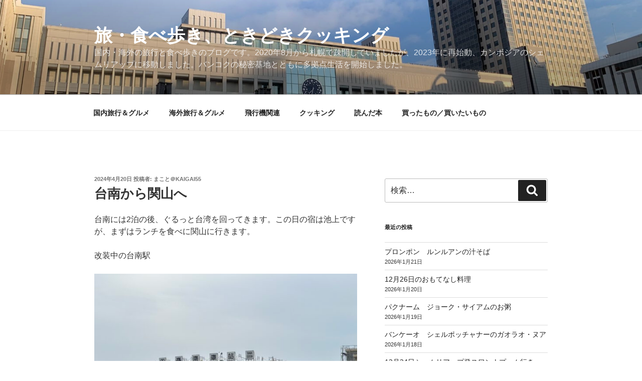

--- FILE ---
content_type: text/html; charset=UTF-8
request_url: https://tabi.kaigai55.com/tainan_to_sekiyama/
body_size: 37981
content:
<!DOCTYPE html>
<html lang="ja" class="no-js no-svg">
<head>
<meta charset="UTF-8">
<meta name="viewport" content="width=device-width, initial-scale=1.0">
<link rel="profile" href="https://gmpg.org/xfn/11">

<script>(function(html){html.className = html.className.replace(/\bno-js\b/,'js')})(document.documentElement);</script>
<title>台南から関山へ &#8211; 旅・食べ歩き、ときどきクッキング</title>
<meta name='robots' content='max-image-preview:large' />
	<style>img:is([sizes="auto" i], [sizes^="auto," i]) { contain-intrinsic-size: 3000px 1500px }</style>
	<link rel='dns-prefetch' href='//secure.gravatar.com' />
<link rel='dns-prefetch' href='//stats.wp.com' />
<link rel='dns-prefetch' href='//v0.wordpress.com' />
<link rel="alternate" type="application/rss+xml" title="旅・食べ歩き、ときどきクッキング &raquo; フィード" href="https://tabi.kaigai55.com/feed/" />
<link rel="alternate" type="application/rss+xml" title="旅・食べ歩き、ときどきクッキング &raquo; コメントフィード" href="https://tabi.kaigai55.com/comments/feed/" />
<link rel="alternate" type="application/rss+xml" title="旅・食べ歩き、ときどきクッキング &raquo; 台南から関山へ のコメントのフィード" href="https://tabi.kaigai55.com/tainan_to_sekiyama/feed/" />
<script>
window._wpemojiSettings = {"baseUrl":"https:\/\/s.w.org\/images\/core\/emoji\/15.0.3\/72x72\/","ext":".png","svgUrl":"https:\/\/s.w.org\/images\/core\/emoji\/15.0.3\/svg\/","svgExt":".svg","source":{"concatemoji":"https:\/\/tabi.kaigai55.com\/wp-includes\/js\/wp-emoji-release.min.js?ver=6.7.4"}};
/*! This file is auto-generated */
!function(i,n){var o,s,e;function c(e){try{var t={supportTests:e,timestamp:(new Date).valueOf()};sessionStorage.setItem(o,JSON.stringify(t))}catch(e){}}function p(e,t,n){e.clearRect(0,0,e.canvas.width,e.canvas.height),e.fillText(t,0,0);var t=new Uint32Array(e.getImageData(0,0,e.canvas.width,e.canvas.height).data),r=(e.clearRect(0,0,e.canvas.width,e.canvas.height),e.fillText(n,0,0),new Uint32Array(e.getImageData(0,0,e.canvas.width,e.canvas.height).data));return t.every(function(e,t){return e===r[t]})}function u(e,t,n){switch(t){case"flag":return n(e,"\ud83c\udff3\ufe0f\u200d\u26a7\ufe0f","\ud83c\udff3\ufe0f\u200b\u26a7\ufe0f")?!1:!n(e,"\ud83c\uddfa\ud83c\uddf3","\ud83c\uddfa\u200b\ud83c\uddf3")&&!n(e,"\ud83c\udff4\udb40\udc67\udb40\udc62\udb40\udc65\udb40\udc6e\udb40\udc67\udb40\udc7f","\ud83c\udff4\u200b\udb40\udc67\u200b\udb40\udc62\u200b\udb40\udc65\u200b\udb40\udc6e\u200b\udb40\udc67\u200b\udb40\udc7f");case"emoji":return!n(e,"\ud83d\udc26\u200d\u2b1b","\ud83d\udc26\u200b\u2b1b")}return!1}function f(e,t,n){var r="undefined"!=typeof WorkerGlobalScope&&self instanceof WorkerGlobalScope?new OffscreenCanvas(300,150):i.createElement("canvas"),a=r.getContext("2d",{willReadFrequently:!0}),o=(a.textBaseline="top",a.font="600 32px Arial",{});return e.forEach(function(e){o[e]=t(a,e,n)}),o}function t(e){var t=i.createElement("script");t.src=e,t.defer=!0,i.head.appendChild(t)}"undefined"!=typeof Promise&&(o="wpEmojiSettingsSupports",s=["flag","emoji"],n.supports={everything:!0,everythingExceptFlag:!0},e=new Promise(function(e){i.addEventListener("DOMContentLoaded",e,{once:!0})}),new Promise(function(t){var n=function(){try{var e=JSON.parse(sessionStorage.getItem(o));if("object"==typeof e&&"number"==typeof e.timestamp&&(new Date).valueOf()<e.timestamp+604800&&"object"==typeof e.supportTests)return e.supportTests}catch(e){}return null}();if(!n){if("undefined"!=typeof Worker&&"undefined"!=typeof OffscreenCanvas&&"undefined"!=typeof URL&&URL.createObjectURL&&"undefined"!=typeof Blob)try{var e="postMessage("+f.toString()+"("+[JSON.stringify(s),u.toString(),p.toString()].join(",")+"));",r=new Blob([e],{type:"text/javascript"}),a=new Worker(URL.createObjectURL(r),{name:"wpTestEmojiSupports"});return void(a.onmessage=function(e){c(n=e.data),a.terminate(),t(n)})}catch(e){}c(n=f(s,u,p))}t(n)}).then(function(e){for(var t in e)n.supports[t]=e[t],n.supports.everything=n.supports.everything&&n.supports[t],"flag"!==t&&(n.supports.everythingExceptFlag=n.supports.everythingExceptFlag&&n.supports[t]);n.supports.everythingExceptFlag=n.supports.everythingExceptFlag&&!n.supports.flag,n.DOMReady=!1,n.readyCallback=function(){n.DOMReady=!0}}).then(function(){return e}).then(function(){var e;n.supports.everything||(n.readyCallback(),(e=n.source||{}).concatemoji?t(e.concatemoji):e.wpemoji&&e.twemoji&&(t(e.twemoji),t(e.wpemoji)))}))}((window,document),window._wpemojiSettings);
</script>
<style id='wp-emoji-styles-inline-css'>

	img.wp-smiley, img.emoji {
		display: inline !important;
		border: none !important;
		box-shadow: none !important;
		height: 1em !important;
		width: 1em !important;
		margin: 0 0.07em !important;
		vertical-align: -0.1em !important;
		background: none !important;
		padding: 0 !important;
	}
</style>
<link rel='stylesheet' id='wp-block-library-css' href='https://tabi.kaigai55.com/wp-includes/css/dist/block-library/style.min.css?ver=6.7.4' media='all' />
<style id='wp-block-library-inline-css'>
.has-text-align-justify{text-align:justify;}
</style>
<style id='wp-block-library-theme-inline-css'>
.wp-block-audio :where(figcaption){color:#555;font-size:13px;text-align:center}.is-dark-theme .wp-block-audio :where(figcaption){color:#ffffffa6}.wp-block-audio{margin:0 0 1em}.wp-block-code{border:1px solid #ccc;border-radius:4px;font-family:Menlo,Consolas,monaco,monospace;padding:.8em 1em}.wp-block-embed :where(figcaption){color:#555;font-size:13px;text-align:center}.is-dark-theme .wp-block-embed :where(figcaption){color:#ffffffa6}.wp-block-embed{margin:0 0 1em}.blocks-gallery-caption{color:#555;font-size:13px;text-align:center}.is-dark-theme .blocks-gallery-caption{color:#ffffffa6}:root :where(.wp-block-image figcaption){color:#555;font-size:13px;text-align:center}.is-dark-theme :root :where(.wp-block-image figcaption){color:#ffffffa6}.wp-block-image{margin:0 0 1em}.wp-block-pullquote{border-bottom:4px solid;border-top:4px solid;color:currentColor;margin-bottom:1.75em}.wp-block-pullquote cite,.wp-block-pullquote footer,.wp-block-pullquote__citation{color:currentColor;font-size:.8125em;font-style:normal;text-transform:uppercase}.wp-block-quote{border-left:.25em solid;margin:0 0 1.75em;padding-left:1em}.wp-block-quote cite,.wp-block-quote footer{color:currentColor;font-size:.8125em;font-style:normal;position:relative}.wp-block-quote:where(.has-text-align-right){border-left:none;border-right:.25em solid;padding-left:0;padding-right:1em}.wp-block-quote:where(.has-text-align-center){border:none;padding-left:0}.wp-block-quote.is-large,.wp-block-quote.is-style-large,.wp-block-quote:where(.is-style-plain){border:none}.wp-block-search .wp-block-search__label{font-weight:700}.wp-block-search__button{border:1px solid #ccc;padding:.375em .625em}:where(.wp-block-group.has-background){padding:1.25em 2.375em}.wp-block-separator.has-css-opacity{opacity:.4}.wp-block-separator{border:none;border-bottom:2px solid;margin-left:auto;margin-right:auto}.wp-block-separator.has-alpha-channel-opacity{opacity:1}.wp-block-separator:not(.is-style-wide):not(.is-style-dots){width:100px}.wp-block-separator.has-background:not(.is-style-dots){border-bottom:none;height:1px}.wp-block-separator.has-background:not(.is-style-wide):not(.is-style-dots){height:2px}.wp-block-table{margin:0 0 1em}.wp-block-table td,.wp-block-table th{word-break:normal}.wp-block-table :where(figcaption){color:#555;font-size:13px;text-align:center}.is-dark-theme .wp-block-table :where(figcaption){color:#ffffffa6}.wp-block-video :where(figcaption){color:#555;font-size:13px;text-align:center}.is-dark-theme .wp-block-video :where(figcaption){color:#ffffffa6}.wp-block-video{margin:0 0 1em}:root :where(.wp-block-template-part.has-background){margin-bottom:0;margin-top:0;padding:1.25em 2.375em}
</style>
<link rel='stylesheet' id='mediaelement-css' href='https://tabi.kaigai55.com/wp-includes/js/mediaelement/mediaelementplayer-legacy.min.css?ver=4.2.17' media='all' />
<link rel='stylesheet' id='wp-mediaelement-css' href='https://tabi.kaigai55.com/wp-includes/js/mediaelement/wp-mediaelement.min.css?ver=6.7.4' media='all' />
<style id='jetpack-sharing-buttons-style-inline-css'>
.jetpack-sharing-buttons__services-list{display:flex;flex-direction:row;flex-wrap:wrap;gap:0;list-style-type:none;margin:5px;padding:0}.jetpack-sharing-buttons__services-list.has-small-icon-size{font-size:12px}.jetpack-sharing-buttons__services-list.has-normal-icon-size{font-size:16px}.jetpack-sharing-buttons__services-list.has-large-icon-size{font-size:24px}.jetpack-sharing-buttons__services-list.has-huge-icon-size{font-size:36px}@media print{.jetpack-sharing-buttons__services-list{display:none!important}}.editor-styles-wrapper .wp-block-jetpack-sharing-buttons{gap:0;padding-inline-start:0}ul.jetpack-sharing-buttons__services-list.has-background{padding:1.25em 2.375em}
</style>
<style id='classic-theme-styles-inline-css'>
/*! This file is auto-generated */
.wp-block-button__link{color:#fff;background-color:#32373c;border-radius:9999px;box-shadow:none;text-decoration:none;padding:calc(.667em + 2px) calc(1.333em + 2px);font-size:1.125em}.wp-block-file__button{background:#32373c;color:#fff;text-decoration:none}
</style>
<style id='global-styles-inline-css'>
:root{--wp--preset--aspect-ratio--square: 1;--wp--preset--aspect-ratio--4-3: 4/3;--wp--preset--aspect-ratio--3-4: 3/4;--wp--preset--aspect-ratio--3-2: 3/2;--wp--preset--aspect-ratio--2-3: 2/3;--wp--preset--aspect-ratio--16-9: 16/9;--wp--preset--aspect-ratio--9-16: 9/16;--wp--preset--color--black: #000000;--wp--preset--color--cyan-bluish-gray: #abb8c3;--wp--preset--color--white: #ffffff;--wp--preset--color--pale-pink: #f78da7;--wp--preset--color--vivid-red: #cf2e2e;--wp--preset--color--luminous-vivid-orange: #ff6900;--wp--preset--color--luminous-vivid-amber: #fcb900;--wp--preset--color--light-green-cyan: #7bdcb5;--wp--preset--color--vivid-green-cyan: #00d084;--wp--preset--color--pale-cyan-blue: #8ed1fc;--wp--preset--color--vivid-cyan-blue: #0693e3;--wp--preset--color--vivid-purple: #9b51e0;--wp--preset--gradient--vivid-cyan-blue-to-vivid-purple: linear-gradient(135deg,rgba(6,147,227,1) 0%,rgb(155,81,224) 100%);--wp--preset--gradient--light-green-cyan-to-vivid-green-cyan: linear-gradient(135deg,rgb(122,220,180) 0%,rgb(0,208,130) 100%);--wp--preset--gradient--luminous-vivid-amber-to-luminous-vivid-orange: linear-gradient(135deg,rgba(252,185,0,1) 0%,rgba(255,105,0,1) 100%);--wp--preset--gradient--luminous-vivid-orange-to-vivid-red: linear-gradient(135deg,rgba(255,105,0,1) 0%,rgb(207,46,46) 100%);--wp--preset--gradient--very-light-gray-to-cyan-bluish-gray: linear-gradient(135deg,rgb(238,238,238) 0%,rgb(169,184,195) 100%);--wp--preset--gradient--cool-to-warm-spectrum: linear-gradient(135deg,rgb(74,234,220) 0%,rgb(151,120,209) 20%,rgb(207,42,186) 40%,rgb(238,44,130) 60%,rgb(251,105,98) 80%,rgb(254,248,76) 100%);--wp--preset--gradient--blush-light-purple: linear-gradient(135deg,rgb(255,206,236) 0%,rgb(152,150,240) 100%);--wp--preset--gradient--blush-bordeaux: linear-gradient(135deg,rgb(254,205,165) 0%,rgb(254,45,45) 50%,rgb(107,0,62) 100%);--wp--preset--gradient--luminous-dusk: linear-gradient(135deg,rgb(255,203,112) 0%,rgb(199,81,192) 50%,rgb(65,88,208) 100%);--wp--preset--gradient--pale-ocean: linear-gradient(135deg,rgb(255,245,203) 0%,rgb(182,227,212) 50%,rgb(51,167,181) 100%);--wp--preset--gradient--electric-grass: linear-gradient(135deg,rgb(202,248,128) 0%,rgb(113,206,126) 100%);--wp--preset--gradient--midnight: linear-gradient(135deg,rgb(2,3,129) 0%,rgb(40,116,252) 100%);--wp--preset--font-size--small: 13px;--wp--preset--font-size--medium: 20px;--wp--preset--font-size--large: 36px;--wp--preset--font-size--x-large: 42px;--wp--preset--spacing--20: 0.44rem;--wp--preset--spacing--30: 0.67rem;--wp--preset--spacing--40: 1rem;--wp--preset--spacing--50: 1.5rem;--wp--preset--spacing--60: 2.25rem;--wp--preset--spacing--70: 3.38rem;--wp--preset--spacing--80: 5.06rem;--wp--preset--shadow--natural: 6px 6px 9px rgba(0, 0, 0, 0.2);--wp--preset--shadow--deep: 12px 12px 50px rgba(0, 0, 0, 0.4);--wp--preset--shadow--sharp: 6px 6px 0px rgba(0, 0, 0, 0.2);--wp--preset--shadow--outlined: 6px 6px 0px -3px rgba(255, 255, 255, 1), 6px 6px rgba(0, 0, 0, 1);--wp--preset--shadow--crisp: 6px 6px 0px rgba(0, 0, 0, 1);}:where(.is-layout-flex){gap: 0.5em;}:where(.is-layout-grid){gap: 0.5em;}body .is-layout-flex{display: flex;}.is-layout-flex{flex-wrap: wrap;align-items: center;}.is-layout-flex > :is(*, div){margin: 0;}body .is-layout-grid{display: grid;}.is-layout-grid > :is(*, div){margin: 0;}:where(.wp-block-columns.is-layout-flex){gap: 2em;}:where(.wp-block-columns.is-layout-grid){gap: 2em;}:where(.wp-block-post-template.is-layout-flex){gap: 1.25em;}:where(.wp-block-post-template.is-layout-grid){gap: 1.25em;}.has-black-color{color: var(--wp--preset--color--black) !important;}.has-cyan-bluish-gray-color{color: var(--wp--preset--color--cyan-bluish-gray) !important;}.has-white-color{color: var(--wp--preset--color--white) !important;}.has-pale-pink-color{color: var(--wp--preset--color--pale-pink) !important;}.has-vivid-red-color{color: var(--wp--preset--color--vivid-red) !important;}.has-luminous-vivid-orange-color{color: var(--wp--preset--color--luminous-vivid-orange) !important;}.has-luminous-vivid-amber-color{color: var(--wp--preset--color--luminous-vivid-amber) !important;}.has-light-green-cyan-color{color: var(--wp--preset--color--light-green-cyan) !important;}.has-vivid-green-cyan-color{color: var(--wp--preset--color--vivid-green-cyan) !important;}.has-pale-cyan-blue-color{color: var(--wp--preset--color--pale-cyan-blue) !important;}.has-vivid-cyan-blue-color{color: var(--wp--preset--color--vivid-cyan-blue) !important;}.has-vivid-purple-color{color: var(--wp--preset--color--vivid-purple) !important;}.has-black-background-color{background-color: var(--wp--preset--color--black) !important;}.has-cyan-bluish-gray-background-color{background-color: var(--wp--preset--color--cyan-bluish-gray) !important;}.has-white-background-color{background-color: var(--wp--preset--color--white) !important;}.has-pale-pink-background-color{background-color: var(--wp--preset--color--pale-pink) !important;}.has-vivid-red-background-color{background-color: var(--wp--preset--color--vivid-red) !important;}.has-luminous-vivid-orange-background-color{background-color: var(--wp--preset--color--luminous-vivid-orange) !important;}.has-luminous-vivid-amber-background-color{background-color: var(--wp--preset--color--luminous-vivid-amber) !important;}.has-light-green-cyan-background-color{background-color: var(--wp--preset--color--light-green-cyan) !important;}.has-vivid-green-cyan-background-color{background-color: var(--wp--preset--color--vivid-green-cyan) !important;}.has-pale-cyan-blue-background-color{background-color: var(--wp--preset--color--pale-cyan-blue) !important;}.has-vivid-cyan-blue-background-color{background-color: var(--wp--preset--color--vivid-cyan-blue) !important;}.has-vivid-purple-background-color{background-color: var(--wp--preset--color--vivid-purple) !important;}.has-black-border-color{border-color: var(--wp--preset--color--black) !important;}.has-cyan-bluish-gray-border-color{border-color: var(--wp--preset--color--cyan-bluish-gray) !important;}.has-white-border-color{border-color: var(--wp--preset--color--white) !important;}.has-pale-pink-border-color{border-color: var(--wp--preset--color--pale-pink) !important;}.has-vivid-red-border-color{border-color: var(--wp--preset--color--vivid-red) !important;}.has-luminous-vivid-orange-border-color{border-color: var(--wp--preset--color--luminous-vivid-orange) !important;}.has-luminous-vivid-amber-border-color{border-color: var(--wp--preset--color--luminous-vivid-amber) !important;}.has-light-green-cyan-border-color{border-color: var(--wp--preset--color--light-green-cyan) !important;}.has-vivid-green-cyan-border-color{border-color: var(--wp--preset--color--vivid-green-cyan) !important;}.has-pale-cyan-blue-border-color{border-color: var(--wp--preset--color--pale-cyan-blue) !important;}.has-vivid-cyan-blue-border-color{border-color: var(--wp--preset--color--vivid-cyan-blue) !important;}.has-vivid-purple-border-color{border-color: var(--wp--preset--color--vivid-purple) !important;}.has-vivid-cyan-blue-to-vivid-purple-gradient-background{background: var(--wp--preset--gradient--vivid-cyan-blue-to-vivid-purple) !important;}.has-light-green-cyan-to-vivid-green-cyan-gradient-background{background: var(--wp--preset--gradient--light-green-cyan-to-vivid-green-cyan) !important;}.has-luminous-vivid-amber-to-luminous-vivid-orange-gradient-background{background: var(--wp--preset--gradient--luminous-vivid-amber-to-luminous-vivid-orange) !important;}.has-luminous-vivid-orange-to-vivid-red-gradient-background{background: var(--wp--preset--gradient--luminous-vivid-orange-to-vivid-red) !important;}.has-very-light-gray-to-cyan-bluish-gray-gradient-background{background: var(--wp--preset--gradient--very-light-gray-to-cyan-bluish-gray) !important;}.has-cool-to-warm-spectrum-gradient-background{background: var(--wp--preset--gradient--cool-to-warm-spectrum) !important;}.has-blush-light-purple-gradient-background{background: var(--wp--preset--gradient--blush-light-purple) !important;}.has-blush-bordeaux-gradient-background{background: var(--wp--preset--gradient--blush-bordeaux) !important;}.has-luminous-dusk-gradient-background{background: var(--wp--preset--gradient--luminous-dusk) !important;}.has-pale-ocean-gradient-background{background: var(--wp--preset--gradient--pale-ocean) !important;}.has-electric-grass-gradient-background{background: var(--wp--preset--gradient--electric-grass) !important;}.has-midnight-gradient-background{background: var(--wp--preset--gradient--midnight) !important;}.has-small-font-size{font-size: var(--wp--preset--font-size--small) !important;}.has-medium-font-size{font-size: var(--wp--preset--font-size--medium) !important;}.has-large-font-size{font-size: var(--wp--preset--font-size--large) !important;}.has-x-large-font-size{font-size: var(--wp--preset--font-size--x-large) !important;}
:where(.wp-block-post-template.is-layout-flex){gap: 1.25em;}:where(.wp-block-post-template.is-layout-grid){gap: 1.25em;}
:where(.wp-block-columns.is-layout-flex){gap: 2em;}:where(.wp-block-columns.is-layout-grid){gap: 2em;}
:root :where(.wp-block-pullquote){font-size: 1.5em;line-height: 1.6;}
</style>
<link rel='stylesheet' id='parent-style-css' href='https://tabi.kaigai55.com/wp-content/themes/twentyseventeen/style.css?ver=6.7.4' media='all' />
<link rel='stylesheet' id='twentyseventeen-style-css' href='https://tabi.kaigai55.com/wp-content/themes/twentyseventeen-child/style.css?ver=20241112' media='all' />
<link rel='stylesheet' id='twentyseventeen-block-style-css' href='https://tabi.kaigai55.com/wp-content/themes/twentyseventeen/assets/css/blocks.css?ver=20240729' media='all' />
<link rel='stylesheet' id='jetpack_css-css' href='https://tabi.kaigai55.com/wp-content/plugins/jetpack/css/jetpack.css?ver=13.3.2' media='all' />
<script id="jetpack_related-posts-js-extra">
var related_posts_js_options = {"post_heading":"h4"};
</script>
<script src="https://tabi.kaigai55.com/wp-content/plugins/jetpack/_inc/build/related-posts/related-posts.min.js?ver=20240116" id="jetpack_related-posts-js"></script>
<script src="https://tabi.kaigai55.com/wp-includes/js/jquery/jquery.min.js?ver=3.7.1" id="jquery-core-js"></script>
<script src="https://tabi.kaigai55.com/wp-includes/js/jquery/jquery-migrate.min.js?ver=3.4.1" id="jquery-migrate-js"></script>
<script id="twentyseventeen-global-js-extra">
var twentyseventeenScreenReaderText = {"quote":"<svg class=\"icon icon-quote-right\" aria-hidden=\"true\" role=\"img\"> <use href=\"#icon-quote-right\" xlink:href=\"#icon-quote-right\"><\/use> <\/svg>","expand":"\u30b5\u30d6\u30e1\u30cb\u30e5\u30fc\u3092\u5c55\u958b","collapse":"\u30b5\u30d6\u30e1\u30cb\u30e5\u30fc\u3092\u9589\u3058\u308b","icon":"<svg class=\"icon icon-angle-down\" aria-hidden=\"true\" role=\"img\"> <use href=\"#icon-angle-down\" xlink:href=\"#icon-angle-down\"><\/use> <span class=\"svg-fallback icon-angle-down\"><\/span><\/svg>"};
</script>
<script src="https://tabi.kaigai55.com/wp-content/themes/twentyseventeen/assets/js/global.js?ver=20211130" id="twentyseventeen-global-js" defer data-wp-strategy="defer"></script>
<script src="https://tabi.kaigai55.com/wp-content/themes/twentyseventeen/assets/js/navigation.js?ver=20210122" id="twentyseventeen-navigation-js" defer data-wp-strategy="defer"></script>
<link rel="https://api.w.org/" href="https://tabi.kaigai55.com/wp-json/" /><link rel="alternate" title="JSON" type="application/json" href="https://tabi.kaigai55.com/wp-json/wp/v2/posts/109488" /><link rel="EditURI" type="application/rsd+xml" title="RSD" href="https://tabi.kaigai55.com/xmlrpc.php?rsd" />
<meta name="generator" content="WordPress 6.7.4" />
<link rel="canonical" href="https://tabi.kaigai55.com/tainan_to_sekiyama/" />
<link rel='shortlink' href='https://wp.me/p8B3ue-stW' />
<link rel="alternate" title="oEmbed (JSON)" type="application/json+oembed" href="https://tabi.kaigai55.com/wp-json/oembed/1.0/embed?url=https%3A%2F%2Ftabi.kaigai55.com%2Ftainan_to_sekiyama%2F" />
<link rel="alternate" title="oEmbed (XML)" type="text/xml+oembed" href="https://tabi.kaigai55.com/wp-json/oembed/1.0/embed?url=https%3A%2F%2Ftabi.kaigai55.com%2Ftainan_to_sekiyama%2F&#038;format=xml" />
	<style>img#wpstats{display:none}</style>
		<link rel="pingback" href="https://tabi.kaigai55.com/xmlrpc.php">
<meta name="description" content="台南には2泊の後、ぐるっと台湾を回ってきます。この日の宿は池上ですが、まずはランチを食べに関山に行きます。 改&hellip;" />

<!-- Jetpack Open Graph Tags -->
<meta property="og:type" content="article" />
<meta property="og:title" content="台南から関山へ" />
<meta property="og:url" content="https://tabi.kaigai55.com/tainan_to_sekiyama/" />
<meta property="og:description" content="台南には2泊の後、ぐるっと台湾を回ってきます。この日の宿は池上ですが、まずはランチを食べに関山に行きます。 改&hellip;" />
<meta property="article:published_time" content="2024-04-20T02:55:00+00:00" />
<meta property="article:modified_time" content="2024-04-20T02:02:09+00:00" />
<meta property="og:site_name" content="旅・食べ歩き、ときどきクッキング" />
<meta property="og:image" content="https://tabi.kaigai55.com/wp-content/uploads/2024/04/IMG_9173-scaled.jpeg" />
<meta property="og:image:width" content="2560" />
<meta property="og:image:height" content="1920" />
<meta property="og:image:alt" content="" />
<meta property="og:locale" content="ja_JP" />
<meta name="twitter:text:title" content="台南から関山へ" />
<meta name="twitter:image" content="https://tabi.kaigai55.com/wp-content/uploads/2024/04/IMG_9173-scaled.jpeg?w=640" />
<meta name="twitter:card" content="summary_large_image" />

<!-- End Jetpack Open Graph Tags -->
</head>

<body class="post-template-default single single-post postid-109488 single-format-standard wp-embed-responsive has-header-image has-sidebar colors-light">
<div id="page" class="site">
	<a class="skip-link screen-reader-text" href="#content">
		コンテンツへスキップ	</a>

	<header id="masthead" class="site-header">

		<div class="custom-header">

		<div class="custom-header-media">
			<div id="wp-custom-header" class="wp-custom-header"><img src="https://tabi.kaigai55.com/wp-content/uploads/2022/03/cropped-9212A4FA-C6C7-4D6B-AC67-E882A594866C-scaled-1.jpeg" width="2000" height="0" alt="" decoding="async" /></div>		</div>

	<div class="site-branding">
	<div class="wrap">

		
		<div class="site-branding-text">
							<p class="site-title"><a href="https://tabi.kaigai55.com/" rel="home">旅・食べ歩き、ときどきクッキング</a></p>
			
							<p class="site-description">国内・海外の旅行と食べ歩きのブログです。2020年8月から札幌で疎開していましたが、2023年に再始動、カンボジアのシェムリアップに移動しました。バンコクの秘密基地とともに多拠点生活を開始しました。</p>
					</div><!-- .site-branding-text -->

		
	</div><!-- .wrap -->
</div><!-- .site-branding -->

</div><!-- .custom-header -->

					<div class="navigation-top">
				<div class="wrap">
					<nav id="site-navigation" class="main-navigation" aria-label="トップメニュー">
	<button class="menu-toggle" aria-controls="top-menu" aria-expanded="false">
		<svg class="icon icon-bars" aria-hidden="true" role="img"> <use href="#icon-bars" xlink:href="#icon-bars"></use> </svg><svg class="icon icon-close" aria-hidden="true" role="img"> <use href="#icon-close" xlink:href="#icon-close"></use> </svg>メニュー	</button>

	<div class="menu-%e3%82%ab%e3%82%b9%e3%82%bf%e3%83%a0%e3%83%a1%e3%83%8b%e3%83%a5%e3%83%bc-container"><ul id="top-menu" class="menu"><li id="menu-item-47062" class="menu-item menu-item-type-taxonomy menu-item-object-category menu-item-47062"><a href="https://tabi.kaigai55.com/category/domestic/">国内旅行＆グルメ</a></li>
<li id="menu-item-47061" class="menu-item menu-item-type-taxonomy menu-item-object-category current-post-ancestor current-menu-parent current-post-parent menu-item-47061"><a href="https://tabi.kaigai55.com/category/overseas/">海外旅行＆グルメ</a></li>
<li id="menu-item-47060" class="menu-item menu-item-type-taxonomy menu-item-object-category menu-item-47060"><a href="https://tabi.kaigai55.com/category/airplane/">飛行機関連</a></li>
<li id="menu-item-47059" class="menu-item menu-item-type-taxonomy menu-item-object-category menu-item-47059"><a href="https://tabi.kaigai55.com/category/cooking/">クッキング</a></li>
<li id="menu-item-47064" class="menu-item menu-item-type-taxonomy menu-item-object-category menu-item-47064"><a href="https://tabi.kaigai55.com/category/book/">読んだ本</a></li>
<li id="menu-item-47063" class="menu-item menu-item-type-taxonomy menu-item-object-category menu-item-47063"><a href="https://tabi.kaigai55.com/category/purchase/">買ったもの／買いたいもの</a></li>
</ul></div>
	</nav><!-- #site-navigation -->
				</div><!-- .wrap -->
			</div><!-- .navigation-top -->
		
	</header><!-- #masthead -->

	
	<div class="site-content-contain">
		<div id="content" class="site-content">

<div class="wrap">
	<div id="primary" class="content-area">
		<main id="main" class="site-main">

			
<article id="post-109488" class="post-109488 post type-post status-publish format-standard hentry category-kaigai-ryoko category-overseas category-taiwan">
		<header class="entry-header">
		<div class="entry-meta"><span class="posted-on"><span class="screen-reader-text">投稿日:</span> <a href="https://tabi.kaigai55.com/tainan_to_sekiyama/" rel="bookmark"><time class="entry-date published" datetime="2024-04-20T11:55:00+09:00">2024年4月20日</time><time class="updated" datetime="2024-04-20T11:02:09+09:00">2024年4月20日</time></a></span><span class="byline"> 投稿者: <span class="author vcard"><a class="url fn n" href="https://tabi.kaigai55.com/author/kob_wpmaster2/">まこと＠kaigai55</a></span></span></div><!-- .entry-meta --><h1 class="entry-title">台南から関山へ</h1>	</header><!-- .entry-header -->

	
	<div class="entry-content">
		
<p>台南には2泊の後、ぐるっと台湾を回ってきます。この日の宿は池上ですが、まずはランチを食べに関山に行きます。</p>



<p>改装中の台南駅</p>



<figure class="wp-block-image size-large"><img fetchpriority="high" decoding="async" width="1024" height="768" data-attachment-id="109467" data-permalink="https://tabi.kaigai55.com/img_9173/" data-orig-file="https://tabi.kaigai55.com/wp-content/uploads/2024/04/IMG_9173-scaled.jpeg" data-orig-size="2560,1920" data-comments-opened="1" data-image-meta="{&quot;aperture&quot;:&quot;2.8&quot;,&quot;credit&quot;:&quot;&quot;,&quot;camera&quot;:&quot;iPhone 14 Pro&quot;,&quot;caption&quot;:&quot;&quot;,&quot;created_timestamp&quot;:&quot;1703320559&quot;,&quot;copyright&quot;:&quot;&quot;,&quot;focal_length&quot;:&quot;9&quot;,&quot;iso&quot;:&quot;32&quot;,&quot;shutter_speed&quot;:&quot;0.0030769230769231&quot;,&quot;title&quot;:&quot;&quot;,&quot;orientation&quot;:&quot;1&quot;}" data-image-title="IMG_9173" data-image-description="" data-image-caption="" data-medium-file="https://tabi.kaigai55.com/wp-content/uploads/2024/04/IMG_9173-600x450.jpeg" data-large-file="https://tabi.kaigai55.com/wp-content/uploads/2024/04/IMG_9173-1024x768.jpeg" src="https://tabi.kaigai55.com/wp-content/uploads/2024/04/IMG_9173-1024x768.jpeg" alt="" class="wp-image-109467" srcset="https://tabi.kaigai55.com/wp-content/uploads/2024/04/IMG_9173-1024x768.jpeg 1024w, https://tabi.kaigai55.com/wp-content/uploads/2024/04/IMG_9173-600x450.jpeg 600w, https://tabi.kaigai55.com/wp-content/uploads/2024/04/IMG_9173-768x576.jpeg 768w, https://tabi.kaigai55.com/wp-content/uploads/2024/04/IMG_9173-1536x1152.jpeg 1536w, https://tabi.kaigai55.com/wp-content/uploads/2024/04/IMG_9173-2048x1536.jpeg 2048w" sizes="(max-width: 767px) 89vw, (max-width: 1000px) 54vw, (max-width: 1071px) 543px, 580px" /></figure>



<p>レトロなコンコース</p>



<figure class="wp-block-image size-large"><img decoding="async" width="1024" height="768" data-attachment-id="109468" data-permalink="https://tabi.kaigai55.com/img_9175-3/" data-orig-file="https://tabi.kaigai55.com/wp-content/uploads/2024/04/IMG_9175-scaled.jpeg" data-orig-size="2560,1920" data-comments-opened="1" data-image-meta="{&quot;aperture&quot;:&quot;2.2&quot;,&quot;credit&quot;:&quot;&quot;,&quot;camera&quot;:&quot;iPhone 14 Pro&quot;,&quot;caption&quot;:&quot;&quot;,&quot;created_timestamp&quot;:&quot;1703320768&quot;,&quot;copyright&quot;:&quot;&quot;,&quot;focal_length&quot;:&quot;2.22&quot;,&quot;iso&quot;:&quot;160&quot;,&quot;shutter_speed&quot;:&quot;0.0083333333333333&quot;,&quot;title&quot;:&quot;&quot;,&quot;orientation&quot;:&quot;1&quot;}" data-image-title="IMG_9175" data-image-description="" data-image-caption="" data-medium-file="https://tabi.kaigai55.com/wp-content/uploads/2024/04/IMG_9175-600x450.jpeg" data-large-file="https://tabi.kaigai55.com/wp-content/uploads/2024/04/IMG_9175-1024x768.jpeg" src="https://tabi.kaigai55.com/wp-content/uploads/2024/04/IMG_9175-1024x768.jpeg" alt="" class="wp-image-109468" srcset="https://tabi.kaigai55.com/wp-content/uploads/2024/04/IMG_9175-1024x768.jpeg 1024w, https://tabi.kaigai55.com/wp-content/uploads/2024/04/IMG_9175-600x450.jpeg 600w, https://tabi.kaigai55.com/wp-content/uploads/2024/04/IMG_9175-768x576.jpeg 768w, https://tabi.kaigai55.com/wp-content/uploads/2024/04/IMG_9175-1536x1152.jpeg 1536w, https://tabi.kaigai55.com/wp-content/uploads/2024/04/IMG_9175-2048x1536.jpeg 2048w" sizes="(max-width: 767px) 89vw, (max-width: 1000px) 54vw, (max-width: 1071px) 543px, 580px" /></figure>



<p>上から2番目、8時50分の新自強号で終点の台東までいきます</p>



<figure class="wp-block-image size-large"><img decoding="async" width="1024" height="768" data-attachment-id="109469" data-permalink="https://tabi.kaigai55.com/img_9177-2/" data-orig-file="https://tabi.kaigai55.com/wp-content/uploads/2024/04/IMG_9177-scaled.jpeg" data-orig-size="2560,1920" data-comments-opened="1" data-image-meta="{&quot;aperture&quot;:&quot;1.78&quot;,&quot;credit&quot;:&quot;&quot;,&quot;camera&quot;:&quot;iPhone 14 Pro&quot;,&quot;caption&quot;:&quot;&quot;,&quot;created_timestamp&quot;:&quot;1703320796&quot;,&quot;copyright&quot;:&quot;&quot;,&quot;focal_length&quot;:&quot;6.86&quot;,&quot;iso&quot;:&quot;50&quot;,&quot;shutter_speed&quot;:&quot;0.016666666666667&quot;,&quot;title&quot;:&quot;&quot;,&quot;orientation&quot;:&quot;1&quot;}" data-image-title="IMG_9177" data-image-description="" data-image-caption="" data-medium-file="https://tabi.kaigai55.com/wp-content/uploads/2024/04/IMG_9177-600x450.jpeg" data-large-file="https://tabi.kaigai55.com/wp-content/uploads/2024/04/IMG_9177-1024x768.jpeg" src="https://tabi.kaigai55.com/wp-content/uploads/2024/04/IMG_9177-1024x768.jpeg" alt="" class="wp-image-109469" srcset="https://tabi.kaigai55.com/wp-content/uploads/2024/04/IMG_9177-1024x768.jpeg 1024w, https://tabi.kaigai55.com/wp-content/uploads/2024/04/IMG_9177-600x450.jpeg 600w, https://tabi.kaigai55.com/wp-content/uploads/2024/04/IMG_9177-768x576.jpeg 768w, https://tabi.kaigai55.com/wp-content/uploads/2024/04/IMG_9177-1536x1152.jpeg 1536w, https://tabi.kaigai55.com/wp-content/uploads/2024/04/IMG_9177-2048x1536.jpeg 2048w" sizes="(max-width: 767px) 89vw, (max-width: 1000px) 54vw, (max-width: 1071px) 543px, 580px" /></figure>



<p>台湾の漢字はとっても読みやすい。好感が持てます</p>



<figure class="wp-block-image size-large"><img loading="lazy" decoding="async" width="1024" height="768" data-attachment-id="109470" data-permalink="https://tabi.kaigai55.com/img_9178-2/" data-orig-file="https://tabi.kaigai55.com/wp-content/uploads/2024/04/IMG_9178-scaled.jpeg" data-orig-size="2560,1920" data-comments-opened="1" data-image-meta="{&quot;aperture&quot;:&quot;1.78&quot;,&quot;credit&quot;:&quot;&quot;,&quot;camera&quot;:&quot;iPhone 14 Pro&quot;,&quot;caption&quot;:&quot;&quot;,&quot;created_timestamp&quot;:&quot;1703321078&quot;,&quot;copyright&quot;:&quot;&quot;,&quot;focal_length&quot;:&quot;6.86&quot;,&quot;iso&quot;:&quot;125&quot;,&quot;shutter_speed&quot;:&quot;0.0082644628099174&quot;,&quot;title&quot;:&quot;&quot;,&quot;orientation&quot;:&quot;1&quot;}" data-image-title="IMG_9178" data-image-description="" data-image-caption="" data-medium-file="https://tabi.kaigai55.com/wp-content/uploads/2024/04/IMG_9178-600x450.jpeg" data-large-file="https://tabi.kaigai55.com/wp-content/uploads/2024/04/IMG_9178-1024x768.jpeg" src="https://tabi.kaigai55.com/wp-content/uploads/2024/04/IMG_9178-1024x768.jpeg" alt="" class="wp-image-109470" srcset="https://tabi.kaigai55.com/wp-content/uploads/2024/04/IMG_9178-1024x768.jpeg 1024w, https://tabi.kaigai55.com/wp-content/uploads/2024/04/IMG_9178-600x450.jpeg 600w, https://tabi.kaigai55.com/wp-content/uploads/2024/04/IMG_9178-768x576.jpeg 768w, https://tabi.kaigai55.com/wp-content/uploads/2024/04/IMG_9178-1536x1152.jpeg 1536w, https://tabi.kaigai55.com/wp-content/uploads/2024/04/IMG_9178-2048x1536.jpeg 2048w" sizes="auto, (max-width: 767px) 89vw, (max-width: 1000px) 54vw, (max-width: 1071px) 543px, 580px" /></figure>



<p>プラットホーム</p>



<figure class="wp-block-image size-large"><img loading="lazy" decoding="async" width="1024" height="768" data-attachment-id="109471" data-permalink="https://tabi.kaigai55.com/img_9180-4/" data-orig-file="https://tabi.kaigai55.com/wp-content/uploads/2024/04/IMG_9180-scaled.jpeg" data-orig-size="2560,1920" data-comments-opened="1" data-image-meta="{&quot;aperture&quot;:&quot;2.8&quot;,&quot;credit&quot;:&quot;&quot;,&quot;camera&quot;:&quot;iPhone 14 Pro&quot;,&quot;caption&quot;:&quot;&quot;,&quot;created_timestamp&quot;:&quot;1703321215&quot;,&quot;copyright&quot;:&quot;&quot;,&quot;focal_length&quot;:&quot;9&quot;,&quot;iso&quot;:&quot;80&quot;,&quot;shutter_speed&quot;:&quot;0.01010101010101&quot;,&quot;title&quot;:&quot;&quot;,&quot;orientation&quot;:&quot;1&quot;}" data-image-title="IMG_9180" data-image-description="" data-image-caption="" data-medium-file="https://tabi.kaigai55.com/wp-content/uploads/2024/04/IMG_9180-600x450.jpeg" data-large-file="https://tabi.kaigai55.com/wp-content/uploads/2024/04/IMG_9180-1024x768.jpeg" src="https://tabi.kaigai55.com/wp-content/uploads/2024/04/IMG_9180-1024x768.jpeg" alt="" class="wp-image-109471" srcset="https://tabi.kaigai55.com/wp-content/uploads/2024/04/IMG_9180-1024x768.jpeg 1024w, https://tabi.kaigai55.com/wp-content/uploads/2024/04/IMG_9180-600x450.jpeg 600w, https://tabi.kaigai55.com/wp-content/uploads/2024/04/IMG_9180-768x576.jpeg 768w, https://tabi.kaigai55.com/wp-content/uploads/2024/04/IMG_9180-1536x1152.jpeg 1536w, https://tabi.kaigai55.com/wp-content/uploads/2024/04/IMG_9180-2048x1536.jpeg 2048w" sizes="auto, (max-width: 767px) 89vw, (max-width: 1000px) 54vw, (max-width: 1071px) 543px, 580px" /></figure>



<p>自強3000の新型車両の新自強号が入線</p>



<figure class="wp-block-image size-large"><img loading="lazy" decoding="async" width="1024" height="768" data-attachment-id="109472" data-permalink="https://tabi.kaigai55.com/img_9182-2/" data-orig-file="https://tabi.kaigai55.com/wp-content/uploads/2024/04/IMG_9182-scaled.jpeg" data-orig-size="2560,1920" data-comments-opened="1" data-image-meta="{&quot;aperture&quot;:&quot;1.78&quot;,&quot;credit&quot;:&quot;&quot;,&quot;camera&quot;:&quot;iPhone 14 Pro&quot;,&quot;caption&quot;:&quot;&quot;,&quot;created_timestamp&quot;:&quot;1703321306&quot;,&quot;copyright&quot;:&quot;&quot;,&quot;focal_length&quot;:&quot;6.86&quot;,&quot;iso&quot;:&quot;80&quot;,&quot;shutter_speed&quot;:&quot;0.0021321961620469&quot;,&quot;title&quot;:&quot;&quot;,&quot;orientation&quot;:&quot;1&quot;}" data-image-title="IMG_9182" data-image-description="" data-image-caption="" data-medium-file="https://tabi.kaigai55.com/wp-content/uploads/2024/04/IMG_9182-600x450.jpeg" data-large-file="https://tabi.kaigai55.com/wp-content/uploads/2024/04/IMG_9182-1024x768.jpeg" src="https://tabi.kaigai55.com/wp-content/uploads/2024/04/IMG_9182-1024x768.jpeg" alt="" class="wp-image-109472" srcset="https://tabi.kaigai55.com/wp-content/uploads/2024/04/IMG_9182-1024x768.jpeg 1024w, https://tabi.kaigai55.com/wp-content/uploads/2024/04/IMG_9182-600x450.jpeg 600w, https://tabi.kaigai55.com/wp-content/uploads/2024/04/IMG_9182-768x576.jpeg 768w, https://tabi.kaigai55.com/wp-content/uploads/2024/04/IMG_9182-1536x1152.jpeg 1536w, https://tabi.kaigai55.com/wp-content/uploads/2024/04/IMG_9182-2048x1536.jpeg 2048w" sizes="auto, (max-width: 767px) 89vw, (max-width: 1000px) 54vw, (max-width: 1071px) 543px, 580px" /></figure>



<p>さあ、乗り込みましょう</p>



<figure class="wp-block-image size-large"><img loading="lazy" decoding="async" width="1024" height="768" data-attachment-id="109473" data-permalink="https://tabi.kaigai55.com/img_9183/" data-orig-file="https://tabi.kaigai55.com/wp-content/uploads/2024/04/IMG_9183-scaled.jpeg" data-orig-size="2560,1920" data-comments-opened="1" data-image-meta="{&quot;aperture&quot;:&quot;1.78&quot;,&quot;credit&quot;:&quot;&quot;,&quot;camera&quot;:&quot;iPhone 14 Pro&quot;,&quot;caption&quot;:&quot;&quot;,&quot;created_timestamp&quot;:&quot;1703321315&quot;,&quot;copyright&quot;:&quot;&quot;,&quot;focal_length&quot;:&quot;6.86&quot;,&quot;iso&quot;:&quot;64&quot;,&quot;shutter_speed&quot;:&quot;0.0042194092827004&quot;,&quot;title&quot;:&quot;&quot;,&quot;orientation&quot;:&quot;1&quot;}" data-image-title="IMG_9183" data-image-description="" data-image-caption="" data-medium-file="https://tabi.kaigai55.com/wp-content/uploads/2024/04/IMG_9183-600x450.jpeg" data-large-file="https://tabi.kaigai55.com/wp-content/uploads/2024/04/IMG_9183-1024x768.jpeg" src="https://tabi.kaigai55.com/wp-content/uploads/2024/04/IMG_9183-1024x768.jpeg" alt="" class="wp-image-109473" srcset="https://tabi.kaigai55.com/wp-content/uploads/2024/04/IMG_9183-1024x768.jpeg 1024w, https://tabi.kaigai55.com/wp-content/uploads/2024/04/IMG_9183-600x450.jpeg 600w, https://tabi.kaigai55.com/wp-content/uploads/2024/04/IMG_9183-768x576.jpeg 768w, https://tabi.kaigai55.com/wp-content/uploads/2024/04/IMG_9183-1536x1152.jpeg 1536w, https://tabi.kaigai55.com/wp-content/uploads/2024/04/IMG_9183-2048x1536.jpeg 2048w" sizes="auto, (max-width: 767px) 89vw, (max-width: 1000px) 54vw, (max-width: 1071px) 543px, 580px" /></figure>



<p>新自強号EMU3000形式は、日立製作所の笠戸事業所製です。</p>



<figure class="wp-block-image size-large"><img loading="lazy" decoding="async" width="1024" height="768" data-attachment-id="109474" data-permalink="https://tabi.kaigai55.com/img_9184/" data-orig-file="https://tabi.kaigai55.com/wp-content/uploads/2024/04/IMG_9184-scaled.jpeg" data-orig-size="2560,1920" data-comments-opened="1" data-image-meta="{&quot;aperture&quot;:&quot;1.78&quot;,&quot;credit&quot;:&quot;&quot;,&quot;camera&quot;:&quot;iPhone 14 Pro&quot;,&quot;caption&quot;:&quot;&quot;,&quot;created_timestamp&quot;:&quot;1703321329&quot;,&quot;copyright&quot;:&quot;&quot;,&quot;focal_length&quot;:&quot;6.86&quot;,&quot;iso&quot;:&quot;64&quot;,&quot;shutter_speed&quot;:&quot;0.0045248868778281&quot;,&quot;title&quot;:&quot;&quot;,&quot;orientation&quot;:&quot;1&quot;}" data-image-title="IMG_9184" data-image-description="" data-image-caption="" data-medium-file="https://tabi.kaigai55.com/wp-content/uploads/2024/04/IMG_9184-600x450.jpeg" data-large-file="https://tabi.kaigai55.com/wp-content/uploads/2024/04/IMG_9184-1024x768.jpeg" src="https://tabi.kaigai55.com/wp-content/uploads/2024/04/IMG_9184-1024x768.jpeg" alt="" class="wp-image-109474" srcset="https://tabi.kaigai55.com/wp-content/uploads/2024/04/IMG_9184-1024x768.jpeg 1024w, https://tabi.kaigai55.com/wp-content/uploads/2024/04/IMG_9184-600x450.jpeg 600w, https://tabi.kaigai55.com/wp-content/uploads/2024/04/IMG_9184-768x576.jpeg 768w, https://tabi.kaigai55.com/wp-content/uploads/2024/04/IMG_9184-1536x1152.jpeg 1536w, https://tabi.kaigai55.com/wp-content/uploads/2024/04/IMG_9184-2048x1536.jpeg 2048w" sizes="auto, (max-width: 767px) 89vw, (max-width: 1000px) 54vw, (max-width: 1071px) 543px, 580px" /></figure>



<p>こちらの座席に乗車</p>



<figure class="wp-block-image size-large"><img loading="lazy" decoding="async" width="1024" height="768" data-attachment-id="109475" data-permalink="https://tabi.kaigai55.com/img_9186/" data-orig-file="https://tabi.kaigai55.com/wp-content/uploads/2024/04/IMG_9186-scaled.jpeg" data-orig-size="2560,1920" data-comments-opened="1" data-image-meta="{&quot;aperture&quot;:&quot;2.2&quot;,&quot;credit&quot;:&quot;&quot;,&quot;camera&quot;:&quot;iPhone 14 Pro&quot;,&quot;caption&quot;:&quot;&quot;,&quot;created_timestamp&quot;:&quot;1703321407&quot;,&quot;copyright&quot;:&quot;&quot;,&quot;focal_length&quot;:&quot;2.22&quot;,&quot;iso&quot;:&quot;250&quot;,&quot;shutter_speed&quot;:&quot;0.01010101010101&quot;,&quot;title&quot;:&quot;&quot;,&quot;orientation&quot;:&quot;1&quot;}" data-image-title="IMG_9186" data-image-description="" data-image-caption="" data-medium-file="https://tabi.kaigai55.com/wp-content/uploads/2024/04/IMG_9186-600x450.jpeg" data-large-file="https://tabi.kaigai55.com/wp-content/uploads/2024/04/IMG_9186-1024x768.jpeg" src="https://tabi.kaigai55.com/wp-content/uploads/2024/04/IMG_9186-1024x768.jpeg" alt="" class="wp-image-109475" srcset="https://tabi.kaigai55.com/wp-content/uploads/2024/04/IMG_9186-1024x768.jpeg 1024w, https://tabi.kaigai55.com/wp-content/uploads/2024/04/IMG_9186-600x450.jpeg 600w, https://tabi.kaigai55.com/wp-content/uploads/2024/04/IMG_9186-768x576.jpeg 768w, https://tabi.kaigai55.com/wp-content/uploads/2024/04/IMG_9186-1536x1152.jpeg 1536w, https://tabi.kaigai55.com/wp-content/uploads/2024/04/IMG_9186-2048x1536.jpeg 2048w" sizes="auto, (max-width: 767px) 89vw, (max-width: 1000px) 54vw, (max-width: 1071px) 543px, 580px" /></figure>



<p>ほぼ満席</p>



<figure class="wp-block-image size-large"><img loading="lazy" decoding="async" width="1024" height="768" data-attachment-id="109476" data-permalink="https://tabi.kaigai55.com/img_9187/" data-orig-file="https://tabi.kaigai55.com/wp-content/uploads/2024/04/IMG_9187-scaled.jpeg" data-orig-size="2560,1920" data-comments-opened="1" data-image-meta="{&quot;aperture&quot;:&quot;1.78&quot;,&quot;credit&quot;:&quot;&quot;,&quot;camera&quot;:&quot;iPhone 14 Pro&quot;,&quot;caption&quot;:&quot;&quot;,&quot;created_timestamp&quot;:&quot;1703321513&quot;,&quot;copyright&quot;:&quot;&quot;,&quot;focal_length&quot;:&quot;6.86&quot;,&quot;iso&quot;:&quot;160&quot;,&quot;shutter_speed&quot;:&quot;0.0082644628099174&quot;,&quot;title&quot;:&quot;&quot;,&quot;orientation&quot;:&quot;1&quot;}" data-image-title="IMG_9187" data-image-description="" data-image-caption="" data-medium-file="https://tabi.kaigai55.com/wp-content/uploads/2024/04/IMG_9187-600x450.jpeg" data-large-file="https://tabi.kaigai55.com/wp-content/uploads/2024/04/IMG_9187-1024x768.jpeg" src="https://tabi.kaigai55.com/wp-content/uploads/2024/04/IMG_9187-1024x768.jpeg" alt="" class="wp-image-109476" srcset="https://tabi.kaigai55.com/wp-content/uploads/2024/04/IMG_9187-1024x768.jpeg 1024w, https://tabi.kaigai55.com/wp-content/uploads/2024/04/IMG_9187-600x450.jpeg 600w, https://tabi.kaigai55.com/wp-content/uploads/2024/04/IMG_9187-768x576.jpeg 768w, https://tabi.kaigai55.com/wp-content/uploads/2024/04/IMG_9187-1536x1152.jpeg 1536w, https://tabi.kaigai55.com/wp-content/uploads/2024/04/IMG_9187-2048x1536.jpeg 2048w" sizes="auto, (max-width: 767px) 89vw, (max-width: 1000px) 54vw, (max-width: 1071px) 543px, 580px" /></figure>



<p>トレイの裏に書かれている車内案内</p>



<figure class="wp-block-image size-large"><img loading="lazy" decoding="async" width="1024" height="768" data-attachment-id="109477" data-permalink="https://tabi.kaigai55.com/img_9188/" data-orig-file="https://tabi.kaigai55.com/wp-content/uploads/2024/04/IMG_9188-scaled.jpeg" data-orig-size="2560,1920" data-comments-opened="1" data-image-meta="{&quot;aperture&quot;:&quot;1.78&quot;,&quot;credit&quot;:&quot;&quot;,&quot;camera&quot;:&quot;iPhone 14 Pro&quot;,&quot;caption&quot;:&quot;&quot;,&quot;created_timestamp&quot;:&quot;1703321521&quot;,&quot;copyright&quot;:&quot;&quot;,&quot;focal_length&quot;:&quot;6.86&quot;,&quot;iso&quot;:&quot;250&quot;,&quot;shutter_speed&quot;:&quot;0.013157894736842&quot;,&quot;title&quot;:&quot;&quot;,&quot;orientation&quot;:&quot;1&quot;}" data-image-title="IMG_9188" data-image-description="" data-image-caption="" data-medium-file="https://tabi.kaigai55.com/wp-content/uploads/2024/04/IMG_9188-600x450.jpeg" data-large-file="https://tabi.kaigai55.com/wp-content/uploads/2024/04/IMG_9188-1024x768.jpeg" src="https://tabi.kaigai55.com/wp-content/uploads/2024/04/IMG_9188-1024x768.jpeg" alt="" class="wp-image-109477" srcset="https://tabi.kaigai55.com/wp-content/uploads/2024/04/IMG_9188-1024x768.jpeg 1024w, https://tabi.kaigai55.com/wp-content/uploads/2024/04/IMG_9188-600x450.jpeg 600w, https://tabi.kaigai55.com/wp-content/uploads/2024/04/IMG_9188-768x576.jpeg 768w, https://tabi.kaigai55.com/wp-content/uploads/2024/04/IMG_9188-1536x1152.jpeg 1536w, https://tabi.kaigai55.com/wp-content/uploads/2024/04/IMG_9188-2048x1536.jpeg 2048w" sizes="auto, (max-width: 767px) 89vw, (max-width: 1000px) 54vw, (max-width: 1071px) 543px, 580px" /></figure>



<p>最南端をくるっと周った後の太平洋</p>



<figure class="wp-block-image size-large"><img loading="lazy" decoding="async" width="1024" height="768" data-attachment-id="109478" data-permalink="https://tabi.kaigai55.com/img_9190/" data-orig-file="https://tabi.kaigai55.com/wp-content/uploads/2024/04/IMG_9190-scaled.jpeg" data-orig-size="2560,1920" data-comments-opened="1" data-image-meta="{&quot;aperture&quot;:&quot;1.78&quot;,&quot;credit&quot;:&quot;&quot;,&quot;camera&quot;:&quot;iPhone 14 Pro&quot;,&quot;caption&quot;:&quot;&quot;,&quot;created_timestamp&quot;:&quot;1703329194&quot;,&quot;copyright&quot;:&quot;&quot;,&quot;focal_length&quot;:&quot;6.86&quot;,&quot;iso&quot;:&quot;64&quot;,&quot;shutter_speed&quot;:&quot;0.00085397096498719&quot;,&quot;title&quot;:&quot;&quot;,&quot;orientation&quot;:&quot;1&quot;}" data-image-title="IMG_9190" data-image-description="" data-image-caption="" data-medium-file="https://tabi.kaigai55.com/wp-content/uploads/2024/04/IMG_9190-600x450.jpeg" data-large-file="https://tabi.kaigai55.com/wp-content/uploads/2024/04/IMG_9190-1024x768.jpeg" src="https://tabi.kaigai55.com/wp-content/uploads/2024/04/IMG_9190-1024x768.jpeg" alt="" class="wp-image-109478" srcset="https://tabi.kaigai55.com/wp-content/uploads/2024/04/IMG_9190-1024x768.jpeg 1024w, https://tabi.kaigai55.com/wp-content/uploads/2024/04/IMG_9190-600x450.jpeg 600w, https://tabi.kaigai55.com/wp-content/uploads/2024/04/IMG_9190-768x576.jpeg 768w, https://tabi.kaigai55.com/wp-content/uploads/2024/04/IMG_9190-1536x1152.jpeg 1536w, https://tabi.kaigai55.com/wp-content/uploads/2024/04/IMG_9190-2048x1536.jpeg 2048w" sizes="auto, (max-width: 767px) 89vw, (max-width: 1000px) 54vw, (max-width: 1071px) 543px, 580px" /></figure>



<p>台東駅に到着、同じプラットホームで乗り換えます</p>



<figure class="wp-block-image size-large"><img loading="lazy" decoding="async" width="1024" height="768" data-attachment-id="109479" data-permalink="https://tabi.kaigai55.com/img_9193/" data-orig-file="https://tabi.kaigai55.com/wp-content/uploads/2024/04/IMG_9193-scaled.jpeg" data-orig-size="2560,1920" data-comments-opened="1" data-image-meta="{&quot;aperture&quot;:&quot;1.78&quot;,&quot;credit&quot;:&quot;&quot;,&quot;camera&quot;:&quot;iPhone 14 Pro&quot;,&quot;caption&quot;:&quot;&quot;,&quot;created_timestamp&quot;:&quot;1703331156&quot;,&quot;copyright&quot;:&quot;&quot;,&quot;focal_length&quot;:&quot;6.86&quot;,&quot;iso&quot;:&quot;80&quot;,&quot;shutter_speed&quot;:&quot;0.0030487804878049&quot;,&quot;title&quot;:&quot;&quot;,&quot;orientation&quot;:&quot;1&quot;}" data-image-title="IMG_9193" data-image-description="" data-image-caption="" data-medium-file="https://tabi.kaigai55.com/wp-content/uploads/2024/04/IMG_9193-600x450.jpeg" data-large-file="https://tabi.kaigai55.com/wp-content/uploads/2024/04/IMG_9193-1024x768.jpeg" src="https://tabi.kaigai55.com/wp-content/uploads/2024/04/IMG_9193-1024x768.jpeg" alt="" class="wp-image-109479" srcset="https://tabi.kaigai55.com/wp-content/uploads/2024/04/IMG_9193-1024x768.jpeg 1024w, https://tabi.kaigai55.com/wp-content/uploads/2024/04/IMG_9193-600x450.jpeg 600w, https://tabi.kaigai55.com/wp-content/uploads/2024/04/IMG_9193-768x576.jpeg 768w, https://tabi.kaigai55.com/wp-content/uploads/2024/04/IMG_9193-1536x1152.jpeg 1536w, https://tabi.kaigai55.com/wp-content/uploads/2024/04/IMG_9193-2048x1536.jpeg 2048w" sizes="auto, (max-width: 767px) 89vw, (max-width: 1000px) 54vw, (max-width: 1071px) 543px, 580px" /></figure>



<p>こちらの莒光号（きょうこうごう）に乗り込みます。急行です。</p>



<figure class="wp-block-image size-large"><img loading="lazy" decoding="async" width="1024" height="768" data-attachment-id="109480" data-permalink="https://tabi.kaigai55.com/img_9195-2/" data-orig-file="https://tabi.kaigai55.com/wp-content/uploads/2024/04/IMG_9195-scaled.jpeg" data-orig-size="2560,1920" data-comments-opened="1" data-image-meta="{&quot;aperture&quot;:&quot;1.78&quot;,&quot;credit&quot;:&quot;&quot;,&quot;camera&quot;:&quot;iPhone 14 Pro&quot;,&quot;caption&quot;:&quot;&quot;,&quot;created_timestamp&quot;:&quot;1703331186&quot;,&quot;copyright&quot;:&quot;&quot;,&quot;focal_length&quot;:&quot;6.86&quot;,&quot;iso&quot;:&quot;64&quot;,&quot;shutter_speed&quot;:&quot;0.005524861878453&quot;,&quot;title&quot;:&quot;&quot;,&quot;orientation&quot;:&quot;1&quot;}" data-image-title="IMG_9195" data-image-description="" data-image-caption="" data-medium-file="https://tabi.kaigai55.com/wp-content/uploads/2024/04/IMG_9195-600x450.jpeg" data-large-file="https://tabi.kaigai55.com/wp-content/uploads/2024/04/IMG_9195-1024x768.jpeg" src="https://tabi.kaigai55.com/wp-content/uploads/2024/04/IMG_9195-1024x768.jpeg" alt="" class="wp-image-109480" srcset="https://tabi.kaigai55.com/wp-content/uploads/2024/04/IMG_9195-1024x768.jpeg 1024w, https://tabi.kaigai55.com/wp-content/uploads/2024/04/IMG_9195-600x450.jpeg 600w, https://tabi.kaigai55.com/wp-content/uploads/2024/04/IMG_9195-768x576.jpeg 768w, https://tabi.kaigai55.com/wp-content/uploads/2024/04/IMG_9195-1536x1152.jpeg 1536w, https://tabi.kaigai55.com/wp-content/uploads/2024/04/IMG_9195-2048x1536.jpeg 2048w" sizes="auto, (max-width: 767px) 89vw, (max-width: 1000px) 54vw, (max-width: 1071px) 543px, 580px" /></figure>



<p>なんかレトロでカラフルな車内<br>新自強号とはかなり雰囲気が異なります</p>



<figure class="wp-block-image size-large"><img loading="lazy" decoding="async" width="1024" height="768" data-attachment-id="109481" data-permalink="https://tabi.kaigai55.com/img_9196-2/" data-orig-file="https://tabi.kaigai55.com/wp-content/uploads/2024/04/IMG_9196-scaled.jpeg" data-orig-size="2560,1920" data-comments-opened="1" data-image-meta="{&quot;aperture&quot;:&quot;1.78&quot;,&quot;credit&quot;:&quot;&quot;,&quot;camera&quot;:&quot;iPhone 14 Pro&quot;,&quot;caption&quot;:&quot;&quot;,&quot;created_timestamp&quot;:&quot;1703331207&quot;,&quot;copyright&quot;:&quot;&quot;,&quot;focal_length&quot;:&quot;6.86&quot;,&quot;iso&quot;:&quot;250&quot;,&quot;shutter_speed&quot;:&quot;0.01&quot;,&quot;title&quot;:&quot;&quot;,&quot;orientation&quot;:&quot;1&quot;}" data-image-title="IMG_9196" data-image-description="" data-image-caption="" data-medium-file="https://tabi.kaigai55.com/wp-content/uploads/2024/04/IMG_9196-600x450.jpeg" data-large-file="https://tabi.kaigai55.com/wp-content/uploads/2024/04/IMG_9196-1024x768.jpeg" src="https://tabi.kaigai55.com/wp-content/uploads/2024/04/IMG_9196-1024x768.jpeg" alt="" class="wp-image-109481" srcset="https://tabi.kaigai55.com/wp-content/uploads/2024/04/IMG_9196-1024x768.jpeg 1024w, https://tabi.kaigai55.com/wp-content/uploads/2024/04/IMG_9196-600x450.jpeg 600w, https://tabi.kaigai55.com/wp-content/uploads/2024/04/IMG_9196-768x576.jpeg 768w, https://tabi.kaigai55.com/wp-content/uploads/2024/04/IMG_9196-1536x1152.jpeg 1536w, https://tabi.kaigai55.com/wp-content/uploads/2024/04/IMG_9196-2048x1536.jpeg 2048w" sizes="auto, (max-width: 767px) 89vw, (max-width: 1000px) 54vw, (max-width: 1071px) 543px, 580px" /></figure>



<p>乗ってきた新自強号と台東駅に別れを告げます</p>



<figure class="wp-block-image size-large"><img loading="lazy" decoding="async" width="1024" height="768" data-attachment-id="109482" data-permalink="https://tabi.kaigai55.com/img_9198-2/" data-orig-file="https://tabi.kaigai55.com/wp-content/uploads/2024/04/IMG_9198-scaled.jpeg" data-orig-size="2560,1920" data-comments-opened="1" data-image-meta="{&quot;aperture&quot;:&quot;1.78&quot;,&quot;credit&quot;:&quot;&quot;,&quot;camera&quot;:&quot;iPhone 14 Pro&quot;,&quot;caption&quot;:&quot;&quot;,&quot;created_timestamp&quot;:&quot;1703331426&quot;,&quot;copyright&quot;:&quot;&quot;,&quot;focal_length&quot;:&quot;6.86&quot;,&quot;iso&quot;:&quot;80&quot;,&quot;shutter_speed&quot;:&quot;0.0011273957158963&quot;,&quot;title&quot;:&quot;&quot;,&quot;orientation&quot;:&quot;1&quot;}" data-image-title="IMG_9198" data-image-description="" data-image-caption="" data-medium-file="https://tabi.kaigai55.com/wp-content/uploads/2024/04/IMG_9198-600x450.jpeg" data-large-file="https://tabi.kaigai55.com/wp-content/uploads/2024/04/IMG_9198-1024x768.jpeg" src="https://tabi.kaigai55.com/wp-content/uploads/2024/04/IMG_9198-1024x768.jpeg" alt="" class="wp-image-109482" srcset="https://tabi.kaigai55.com/wp-content/uploads/2024/04/IMG_9198-1024x768.jpeg 1024w, https://tabi.kaigai55.com/wp-content/uploads/2024/04/IMG_9198-600x450.jpeg 600w, https://tabi.kaigai55.com/wp-content/uploads/2024/04/IMG_9198-768x576.jpeg 768w, https://tabi.kaigai55.com/wp-content/uploads/2024/04/IMG_9198-1536x1152.jpeg 1536w, https://tabi.kaigai55.com/wp-content/uploads/2024/04/IMG_9198-2048x1536.jpeg 2048w" sizes="auto, (max-width: 767px) 89vw, (max-width: 1000px) 54vw, (max-width: 1071px) 543px, 580px" /></figure>



<p>鹿野さん…<br>ご冥福をお祈りします</p>



<figure class="wp-block-image size-large"><img loading="lazy" decoding="async" width="1024" height="768" data-attachment-id="109484" data-permalink="https://tabi.kaigai55.com/img_9202-3/" data-orig-file="https://tabi.kaigai55.com/wp-content/uploads/2024/04/IMG_9202-scaled.jpeg" data-orig-size="2560,1920" data-comments-opened="1" data-image-meta="{&quot;aperture&quot;:&quot;1.78&quot;,&quot;credit&quot;:&quot;&quot;,&quot;camera&quot;:&quot;iPhone 14 Pro&quot;,&quot;caption&quot;:&quot;&quot;,&quot;created_timestamp&quot;:&quot;1703332308&quot;,&quot;copyright&quot;:&quot;&quot;,&quot;focal_length&quot;:&quot;6.86&quot;,&quot;iso&quot;:&quot;64&quot;,&quot;shutter_speed&quot;:&quot;0.0012150668286756&quot;,&quot;title&quot;:&quot;&quot;,&quot;orientation&quot;:&quot;1&quot;}" data-image-title="IMG_9202" data-image-description="" data-image-caption="" data-medium-file="https://tabi.kaigai55.com/wp-content/uploads/2024/04/IMG_9202-600x450.jpeg" data-large-file="https://tabi.kaigai55.com/wp-content/uploads/2024/04/IMG_9202-1024x768.jpeg" src="https://tabi.kaigai55.com/wp-content/uploads/2024/04/IMG_9202-1024x768.jpeg" alt="" class="wp-image-109484" srcset="https://tabi.kaigai55.com/wp-content/uploads/2024/04/IMG_9202-1024x768.jpeg 1024w, https://tabi.kaigai55.com/wp-content/uploads/2024/04/IMG_9202-600x450.jpeg 600w, https://tabi.kaigai55.com/wp-content/uploads/2024/04/IMG_9202-768x576.jpeg 768w, https://tabi.kaigai55.com/wp-content/uploads/2024/04/IMG_9202-1536x1152.jpeg 1536w, https://tabi.kaigai55.com/wp-content/uploads/2024/04/IMG_9202-2048x1536.jpeg 2048w" sizes="auto, (max-width: 767px) 89vw, (max-width: 1000px) 54vw, (max-width: 1071px) 543px, 580px" /></figure>



<figure class="wp-block-image size-large"><img loading="lazy" decoding="async" width="1024" height="768" data-attachment-id="109483" data-permalink="https://tabi.kaigai55.com/img_9200-2/" data-orig-file="https://tabi.kaigai55.com/wp-content/uploads/2024/04/IMG_9200-scaled.jpeg" data-orig-size="2560,1920" data-comments-opened="1" data-image-meta="{&quot;aperture&quot;:&quot;1.78&quot;,&quot;credit&quot;:&quot;&quot;,&quot;camera&quot;:&quot;iPhone 14 Pro&quot;,&quot;caption&quot;:&quot;&quot;,&quot;created_timestamp&quot;:&quot;1703332196&quot;,&quot;copyright&quot;:&quot;&quot;,&quot;focal_length&quot;:&quot;6.86&quot;,&quot;iso&quot;:&quot;80&quot;,&quot;shutter_speed&quot;:&quot;0.003690036900369&quot;,&quot;title&quot;:&quot;&quot;,&quot;orientation&quot;:&quot;1&quot;}" data-image-title="IMG_9200" data-image-description="" data-image-caption="" data-medium-file="https://tabi.kaigai55.com/wp-content/uploads/2024/04/IMG_9200-600x450.jpeg" data-large-file="https://tabi.kaigai55.com/wp-content/uploads/2024/04/IMG_9200-1024x768.jpeg" src="https://tabi.kaigai55.com/wp-content/uploads/2024/04/IMG_9200-1024x768.jpeg" alt="" class="wp-image-109483" srcset="https://tabi.kaigai55.com/wp-content/uploads/2024/04/IMG_9200-1024x768.jpeg 1024w, https://tabi.kaigai55.com/wp-content/uploads/2024/04/IMG_9200-600x450.jpeg 600w, https://tabi.kaigai55.com/wp-content/uploads/2024/04/IMG_9200-768x576.jpeg 768w, https://tabi.kaigai55.com/wp-content/uploads/2024/04/IMG_9200-1536x1152.jpeg 1536w, https://tabi.kaigai55.com/wp-content/uploads/2024/04/IMG_9200-2048x1536.jpeg 2048w" sizes="auto, (max-width: 767px) 89vw, (max-width: 1000px) 54vw, (max-width: 1071px) 543px, 580px" /></figure>



<p>そして台東から27分の乗車で、関山駅に到着</p>



<figure class="wp-block-image size-large"><img loading="lazy" decoding="async" width="1024" height="768" data-attachment-id="109485" data-permalink="https://tabi.kaigai55.com/img_9203-2/" data-orig-file="https://tabi.kaigai55.com/wp-content/uploads/2024/04/IMG_9203-scaled.jpeg" data-orig-size="2560,1920" data-comments-opened="1" data-image-meta="{&quot;aperture&quot;:&quot;1.78&quot;,&quot;credit&quot;:&quot;&quot;,&quot;camera&quot;:&quot;iPhone 14 Pro&quot;,&quot;caption&quot;:&quot;&quot;,&quot;created_timestamp&quot;:&quot;1703333382&quot;,&quot;copyright&quot;:&quot;&quot;,&quot;focal_length&quot;:&quot;6.86&quot;,&quot;iso&quot;:&quot;80&quot;,&quot;shutter_speed&quot;:&quot;0.00063011972274732&quot;,&quot;title&quot;:&quot;&quot;,&quot;orientation&quot;:&quot;1&quot;}" data-image-title="IMG_9203" data-image-description="" data-image-caption="" data-medium-file="https://tabi.kaigai55.com/wp-content/uploads/2024/04/IMG_9203-600x450.jpeg" data-large-file="https://tabi.kaigai55.com/wp-content/uploads/2024/04/IMG_9203-1024x768.jpeg" src="https://tabi.kaigai55.com/wp-content/uploads/2024/04/IMG_9203-1024x768.jpeg" alt="" class="wp-image-109485" srcset="https://tabi.kaigai55.com/wp-content/uploads/2024/04/IMG_9203-1024x768.jpeg 1024w, https://tabi.kaigai55.com/wp-content/uploads/2024/04/IMG_9203-600x450.jpeg 600w, https://tabi.kaigai55.com/wp-content/uploads/2024/04/IMG_9203-768x576.jpeg 768w, https://tabi.kaigai55.com/wp-content/uploads/2024/04/IMG_9203-1536x1152.jpeg 1536w, https://tabi.kaigai55.com/wp-content/uploads/2024/04/IMG_9203-2048x1536.jpeg 2048w" sizes="auto, (max-width: 767px) 89vw, (max-width: 1000px) 54vw, (max-width: 1071px) 543px, 580px" /></figure>



<p>こちら関山は池上と同じ米どころ</p>



<figure class="wp-block-image size-large"><img loading="lazy" decoding="async" width="1024" height="768" data-attachment-id="109486" data-permalink="https://tabi.kaigai55.com/img_9205-2/" data-orig-file="https://tabi.kaigai55.com/wp-content/uploads/2024/04/IMG_9205-scaled.jpeg" data-orig-size="2560,1920" data-comments-opened="1" data-image-meta="{&quot;aperture&quot;:&quot;1.78&quot;,&quot;credit&quot;:&quot;&quot;,&quot;camera&quot;:&quot;iPhone 14 Pro&quot;,&quot;caption&quot;:&quot;&quot;,&quot;created_timestamp&quot;:&quot;1703333608&quot;,&quot;copyright&quot;:&quot;&quot;,&quot;focal_length&quot;:&quot;6.86&quot;,&quot;iso&quot;:&quot;64&quot;,&quot;shutter_speed&quot;:&quot;0.0026595744680851&quot;,&quot;title&quot;:&quot;&quot;,&quot;orientation&quot;:&quot;1&quot;}" data-image-title="IMG_9205" data-image-description="" data-image-caption="" data-medium-file="https://tabi.kaigai55.com/wp-content/uploads/2024/04/IMG_9205-600x450.jpeg" data-large-file="https://tabi.kaigai55.com/wp-content/uploads/2024/04/IMG_9205-1024x768.jpeg" src="https://tabi.kaigai55.com/wp-content/uploads/2024/04/IMG_9205-1024x768.jpeg" alt="" class="wp-image-109486" srcset="https://tabi.kaigai55.com/wp-content/uploads/2024/04/IMG_9205-1024x768.jpeg 1024w, https://tabi.kaigai55.com/wp-content/uploads/2024/04/IMG_9205-600x450.jpeg 600w, https://tabi.kaigai55.com/wp-content/uploads/2024/04/IMG_9205-768x576.jpeg 768w, https://tabi.kaigai55.com/wp-content/uploads/2024/04/IMG_9205-1536x1152.jpeg 1536w, https://tabi.kaigai55.com/wp-content/uploads/2024/04/IMG_9205-2048x1536.jpeg 2048w" sizes="auto, (max-width: 767px) 89vw, (max-width: 1000px) 54vw, (max-width: 1071px) 543px, 580px" /></figure>



<p>ということは…（つづく）</p>

<div id='jp-relatedposts' class='jp-relatedposts' >
	<h3 class="jp-relatedposts-headline"><em>関連</em></h3>
</div>	</div><!-- .entry-content -->

	<footer class="entry-footer"><span class="cat-tags-links"><span class="cat-links"><svg class="icon icon-folder-open" aria-hidden="true" role="img"> <use href="#icon-folder-open" xlink:href="#icon-folder-open"></use> </svg><span class="screen-reader-text">カテゴリー</span><a href="https://tabi.kaigai55.com/category/overseas/kaigai-ryoko/" rel="category tag">海外旅行</a>、<a href="https://tabi.kaigai55.com/category/overseas/" rel="category tag">海外旅行＆グルメ</a>、<a href="https://tabi.kaigai55.com/category/country/taiwan/" rel="category tag">台湾</a></span></span></footer> <!-- .entry-footer -->
</article><!-- #post-109488 -->

<div id="comments" class="comments-area">

		<div id="respond" class="comment-respond">
		<h3 id="reply-title" class="comment-reply-title">コメントを残す <small><a rel="nofollow" id="cancel-comment-reply-link" href="/tainan_to_sekiyama/#respond" style="display:none;">コメントをキャンセル</a></small></h3><form action="https://tabi.kaigai55.com/wp-comments-post.php" method="post" id="commentform" class="comment-form" novalidate><p class="comment-notes"><span id="email-notes">メールアドレスが公開されることはありません。</span> <span class="required-field-message"><span class="required">※</span> が付いている欄は必須項目です</span></p><p class="comment-form-comment"><label for="comment">コメント <span class="required">※</span></label> <textarea id="comment" name="comment" cols="45" rows="8" maxlength="65525" required></textarea></p><p class="comment-form-author"><label for="author">名前 <span class="required">※</span></label> <input id="author" name="author" type="text" value="" size="30" maxlength="245" autocomplete="name" required /></p>
<p class="comment-form-email"><label for="email">メール <span class="required">※</span></label> <input id="email" name="email" type="email" value="" size="30" maxlength="100" aria-describedby="email-notes" autocomplete="email" required /></p>
<p class="comment-form-url"><label for="url">サイト</label> <input id="url" name="url" type="url" value="" size="30" maxlength="200" autocomplete="url" /></p>
<p class="comment-form-cookies-consent"><input id="wp-comment-cookies-consent" name="wp-comment-cookies-consent" type="checkbox" value="yes" /> <label for="wp-comment-cookies-consent">次回のコメントで使用するためブラウザーに自分の名前、メールアドレス、サイトを保存する。</label></p>
<p class="comment-subscription-form"><input type="checkbox" name="subscribe_comments" id="subscribe_comments" value="subscribe" style="width: auto; -moz-appearance: checkbox; -webkit-appearance: checkbox;" /> <label class="subscribe-label" id="subscribe-label" for="subscribe_comments">新しいコメントをメールで通知</label></p><p class="comment-subscription-form"><input type="checkbox" name="subscribe_blog" id="subscribe_blog" value="subscribe" style="width: auto; -moz-appearance: checkbox; -webkit-appearance: checkbox;" /> <label class="subscribe-label" id="subscribe-blog-label" for="subscribe_blog">新しい投稿をメールで受け取る</label></p><p class="form-submit"><input name="submit" type="submit" id="submit" class="submit" value="コメントを送信" /> <input type='hidden' name='comment_post_ID' value='109488' id='comment_post_ID' />
<input type='hidden' name='comment_parent' id='comment_parent' value='0' />
</p></form>	</div><!-- #respond -->
	
</div><!-- #comments -->

	<nav class="navigation post-navigation" aria-label="投稿">
		<h2 class="screen-reader-text">投稿ナビゲーション</h2>
		<div class="nav-links"><div class="nav-previous"><a href="https://tabi.kaigai55.com/asei-kayu/" rel="prev"><span class="screen-reader-text">前の投稿</span><span aria-hidden="true" class="nav-subtitle">前</span> <span class="nav-title"><span class="nav-title-icon-wrapper"><svg class="icon icon-arrow-left" aria-hidden="true" role="img"> <use href="#icon-arrow-left" xlink:href="#icon-arrow-left"></use> </svg></span>台南　阿星鹹粥のサバヒー粥</span></a></div><div class="nav-next"><a href="https://tabi.kaigai55.com/gensho-sekiyama-bento/" rel="next"><span class="screen-reader-text">次の投稿</span><span aria-hidden="true" class="nav-subtitle">次</span> <span class="nav-title">関山　源昌關山便當<span class="nav-title-icon-wrapper"><svg class="icon icon-arrow-right" aria-hidden="true" role="img"> <use href="#icon-arrow-right" xlink:href="#icon-arrow-right"></use> </svg></span></span></a></div></div>
	</nav>
		</main><!-- #main -->
	</div><!-- #primary -->
	
<aside id="secondary" class="widget-area" aria-label="ブログサイドバー">
	<section id="search-4" class="widget widget_search">

<form role="search" method="get" class="search-form" action="https://tabi.kaigai55.com/">
	<label for="search-form-1">
		<span class="screen-reader-text">
			検索:		</span>
	</label>
	<input type="search" id="search-form-1" class="search-field" placeholder="検索&hellip;" value="" name="s" />
	<button type="submit" class="search-submit"><svg class="icon icon-search" aria-hidden="true" role="img"> <use href="#icon-search" xlink:href="#icon-search"></use> </svg><span class="screen-reader-text">
		検索	</span></button>
</form>
</section>
		<section id="recent-posts-4" class="widget widget_recent_entries">
		<h2 class="widget-title">最近の投稿</h2><nav aria-label="最近の投稿">
		<ul>
											<li>
					<a href="https://tabi.kaigai55.com/rungruang-4/">プロンポン　ルンルアンの汁そば</a>
											<span class="post-date">2026年1月21日</span>
									</li>
											<li>
					<a href="https://tabi.kaigai55.com/ryori-20251226/">12月26日のおもてなし料理</a>
											<span class="post-date">2026年1月20日</span>
									</li>
											<li>
					<a href="https://tabi.kaigai55.com/jok-siam/">パクナーム　ジョーク・サイアムのお粥</a>
											<span class="post-date">2026年1月19日</span>
									</li>
											<li>
					<a href="https://tabi.kaigai55.com/shell-pochana-7/">バンケーオ　シェルポッチャナーのガオラオ・ヌア</a>
											<span class="post-date">2026年1月18日</span>
									</li>
											<li>
					<a href="https://tabi.kaigai55.com/20251224-pg924/">12月24日シェムリアップ発スワンナプーム行きPG924便エコノミークラス</a>
											<span class="post-date">2026年1月17日</span>
									</li>
											<li>
					<a href="https://tabi.kaigai55.com/mikeav-47/">シェムリアップ　Mikeavの豚ひき肉麺</a>
											<span class="post-date">2026年1月16日</span>
									</li>
											<li>
					<a href="https://tabi.kaigai55.com/crepitaly-2/">シェムリアップ　クレープイタリーのお料理</a>
											<span class="post-date">2026年1月15日</span>
									</li>
											<li>
					<a href="https://tabi.kaigai55.com/ramen-gyoza-miyazaki-19/">シェムリアップ　宮崎のチャーハン餃子 2025年12月</a>
											<span class="post-date">2026年1月14日</span>
									</li>
											<li>
					<a href="https://tabi.kaigai55.com/mikeav-46/">シェムリアップ　Mikeavのお魚団子麺</a>
											<span class="post-date">2026年1月13日</span>
									</li>
											<li>
					<a href="https://tabi.kaigai55.com/kunis-ramen-2/">シェムリアップ　Kuni’s Ramenのクニの家系ラーメン</a>
											<span class="post-date">2026年1月12日</span>
									</li>
					</ul>

		</nav></section><section id="calendar-3" class="widget widget_calendar"><div id="calendar_wrap" class="calendar_wrap"><table id="wp-calendar" class="wp-calendar-table">
	<caption>2026年1月</caption>
	<thead>
	<tr>
		<th scope="col" title="日曜日">日</th>
		<th scope="col" title="月曜日">月</th>
		<th scope="col" title="火曜日">火</th>
		<th scope="col" title="水曜日">水</th>
		<th scope="col" title="木曜日">木</th>
		<th scope="col" title="金曜日">金</th>
		<th scope="col" title="土曜日">土</th>
	</tr>
	</thead>
	<tbody>
	<tr>
		<td colspan="4" class="pad">&nbsp;</td><td><a href="https://tabi.kaigai55.com/2026/01/01/" aria-label="2026年1月1日 に投稿を公開">1</a></td><td><a href="https://tabi.kaigai55.com/2026/01/02/" aria-label="2026年1月2日 に投稿を公開">2</a></td><td><a href="https://tabi.kaigai55.com/2026/01/03/" aria-label="2026年1月3日 に投稿を公開">3</a></td>
	</tr>
	<tr>
		<td><a href="https://tabi.kaigai55.com/2026/01/04/" aria-label="2026年1月4日 に投稿を公開">4</a></td><td><a href="https://tabi.kaigai55.com/2026/01/05/" aria-label="2026年1月5日 に投稿を公開">5</a></td><td><a href="https://tabi.kaigai55.com/2026/01/06/" aria-label="2026年1月6日 に投稿を公開">6</a></td><td><a href="https://tabi.kaigai55.com/2026/01/07/" aria-label="2026年1月7日 に投稿を公開">7</a></td><td><a href="https://tabi.kaigai55.com/2026/01/08/" aria-label="2026年1月8日 に投稿を公開">8</a></td><td><a href="https://tabi.kaigai55.com/2026/01/09/" aria-label="2026年1月9日 に投稿を公開">9</a></td><td><a href="https://tabi.kaigai55.com/2026/01/10/" aria-label="2026年1月10日 に投稿を公開">10</a></td>
	</tr>
	<tr>
		<td><a href="https://tabi.kaigai55.com/2026/01/11/" aria-label="2026年1月11日 に投稿を公開">11</a></td><td><a href="https://tabi.kaigai55.com/2026/01/12/" aria-label="2026年1月12日 に投稿を公開">12</a></td><td><a href="https://tabi.kaigai55.com/2026/01/13/" aria-label="2026年1月13日 に投稿を公開">13</a></td><td><a href="https://tabi.kaigai55.com/2026/01/14/" aria-label="2026年1月14日 に投稿を公開">14</a></td><td><a href="https://tabi.kaigai55.com/2026/01/15/" aria-label="2026年1月15日 に投稿を公開">15</a></td><td><a href="https://tabi.kaigai55.com/2026/01/16/" aria-label="2026年1月16日 に投稿を公開">16</a></td><td><a href="https://tabi.kaigai55.com/2026/01/17/" aria-label="2026年1月17日 に投稿を公開">17</a></td>
	</tr>
	<tr>
		<td><a href="https://tabi.kaigai55.com/2026/01/18/" aria-label="2026年1月18日 に投稿を公開">18</a></td><td><a href="https://tabi.kaigai55.com/2026/01/19/" aria-label="2026年1月19日 に投稿を公開">19</a></td><td><a href="https://tabi.kaigai55.com/2026/01/20/" aria-label="2026年1月20日 に投稿を公開">20</a></td><td id="today"><a href="https://tabi.kaigai55.com/2026/01/21/" aria-label="2026年1月21日 に投稿を公開">21</a></td><td>22</td><td>23</td><td>24</td>
	</tr>
	<tr>
		<td>25</td><td>26</td><td>27</td><td>28</td><td>29</td><td>30</td><td>31</td>
	</tr>
	</tbody>
	</table><nav aria-label="前と次の月" class="wp-calendar-nav">
		<span class="wp-calendar-nav-prev"><a href="https://tabi.kaigai55.com/2025/12/">&laquo; 12月</a></span>
		<span class="pad">&nbsp;</span>
		<span class="wp-calendar-nav-next">&nbsp;</span>
	</nav></div></section><section id="archives-3" class="widget widget_archive"><h2 class="widget-title">アーカイブ</h2>		<label class="screen-reader-text" for="archives-dropdown-3">アーカイブ</label>
		<select id="archives-dropdown-3" name="archive-dropdown">
			
			<option value="">月を選択</option>
				<option value='https://tabi.kaigai55.com/2026/01/'> 2026年1月 &nbsp;(21)</option>
	<option value='https://tabi.kaigai55.com/2025/12/'> 2025年12月 &nbsp;(31)</option>
	<option value='https://tabi.kaigai55.com/2025/11/'> 2025年11月 &nbsp;(29)</option>
	<option value='https://tabi.kaigai55.com/2025/10/'> 2025年10月 &nbsp;(31)</option>
	<option value='https://tabi.kaigai55.com/2025/09/'> 2025年9月 &nbsp;(30)</option>
	<option value='https://tabi.kaigai55.com/2025/08/'> 2025年8月 &nbsp;(31)</option>
	<option value='https://tabi.kaigai55.com/2025/07/'> 2025年7月 &nbsp;(30)</option>
	<option value='https://tabi.kaigai55.com/2025/06/'> 2025年6月 &nbsp;(29)</option>
	<option value='https://tabi.kaigai55.com/2025/05/'> 2025年5月 &nbsp;(31)</option>
	<option value='https://tabi.kaigai55.com/2025/04/'> 2025年4月 &nbsp;(30)</option>
	<option value='https://tabi.kaigai55.com/2025/03/'> 2025年3月 &nbsp;(31)</option>
	<option value='https://tabi.kaigai55.com/2025/02/'> 2025年2月 &nbsp;(28)</option>
	<option value='https://tabi.kaigai55.com/2025/01/'> 2025年1月 &nbsp;(30)</option>
	<option value='https://tabi.kaigai55.com/2024/12/'> 2024年12月 &nbsp;(31)</option>
	<option value='https://tabi.kaigai55.com/2024/11/'> 2024年11月 &nbsp;(30)</option>
	<option value='https://tabi.kaigai55.com/2024/10/'> 2024年10月 &nbsp;(31)</option>
	<option value='https://tabi.kaigai55.com/2024/09/'> 2024年9月 &nbsp;(30)</option>
	<option value='https://tabi.kaigai55.com/2024/08/'> 2024年8月 &nbsp;(31)</option>
	<option value='https://tabi.kaigai55.com/2024/07/'> 2024年7月 &nbsp;(31)</option>
	<option value='https://tabi.kaigai55.com/2024/06/'> 2024年6月 &nbsp;(30)</option>
	<option value='https://tabi.kaigai55.com/2024/05/'> 2024年5月 &nbsp;(31)</option>
	<option value='https://tabi.kaigai55.com/2024/04/'> 2024年4月 &nbsp;(31)</option>
	<option value='https://tabi.kaigai55.com/2024/03/'> 2024年3月 &nbsp;(31)</option>
	<option value='https://tabi.kaigai55.com/2024/02/'> 2024年2月 &nbsp;(29)</option>
	<option value='https://tabi.kaigai55.com/2024/01/'> 2024年1月 &nbsp;(31)</option>
	<option value='https://tabi.kaigai55.com/2023/12/'> 2023年12月 &nbsp;(31)</option>
	<option value='https://tabi.kaigai55.com/2023/11/'> 2023年11月 &nbsp;(30)</option>
	<option value='https://tabi.kaigai55.com/2023/10/'> 2023年10月 &nbsp;(31)</option>
	<option value='https://tabi.kaigai55.com/2023/09/'> 2023年9月 &nbsp;(30)</option>
	<option value='https://tabi.kaigai55.com/2023/08/'> 2023年8月 &nbsp;(31)</option>
	<option value='https://tabi.kaigai55.com/2023/07/'> 2023年7月 &nbsp;(31)</option>
	<option value='https://tabi.kaigai55.com/2023/06/'> 2023年6月 &nbsp;(30)</option>
	<option value='https://tabi.kaigai55.com/2023/05/'> 2023年5月 &nbsp;(31)</option>
	<option value='https://tabi.kaigai55.com/2023/04/'> 2023年4月 &nbsp;(30)</option>
	<option value='https://tabi.kaigai55.com/2023/03/'> 2023年3月 &nbsp;(33)</option>
	<option value='https://tabi.kaigai55.com/2023/02/'> 2023年2月 &nbsp;(28)</option>
	<option value='https://tabi.kaigai55.com/2023/01/'> 2023年1月 &nbsp;(32)</option>
	<option value='https://tabi.kaigai55.com/2022/12/'> 2022年12月 &nbsp;(31)</option>
	<option value='https://tabi.kaigai55.com/2022/11/'> 2022年11月 &nbsp;(30)</option>
	<option value='https://tabi.kaigai55.com/2022/10/'> 2022年10月 &nbsp;(40)</option>
	<option value='https://tabi.kaigai55.com/2022/09/'> 2022年9月 &nbsp;(39)</option>
	<option value='https://tabi.kaigai55.com/2022/08/'> 2022年8月 &nbsp;(33)</option>
	<option value='https://tabi.kaigai55.com/2022/07/'> 2022年7月 &nbsp;(42)</option>
	<option value='https://tabi.kaigai55.com/2022/06/'> 2022年6月 &nbsp;(34)</option>
	<option value='https://tabi.kaigai55.com/2022/05/'> 2022年5月 &nbsp;(31)</option>
	<option value='https://tabi.kaigai55.com/2022/04/'> 2022年4月 &nbsp;(33)</option>
	<option value='https://tabi.kaigai55.com/2022/03/'> 2022年3月 &nbsp;(39)</option>
	<option value='https://tabi.kaigai55.com/2022/02/'> 2022年2月 &nbsp;(28)</option>
	<option value='https://tabi.kaigai55.com/2022/01/'> 2022年1月 &nbsp;(33)</option>
	<option value='https://tabi.kaigai55.com/2021/12/'> 2021年12月 &nbsp;(32)</option>
	<option value='https://tabi.kaigai55.com/2021/11/'> 2021年11月 &nbsp;(30)</option>
	<option value='https://tabi.kaigai55.com/2021/10/'> 2021年10月 &nbsp;(32)</option>
	<option value='https://tabi.kaigai55.com/2021/09/'> 2021年9月 &nbsp;(30)</option>
	<option value='https://tabi.kaigai55.com/2021/08/'> 2021年8月 &nbsp;(33)</option>
	<option value='https://tabi.kaigai55.com/2021/07/'> 2021年7月 &nbsp;(34)</option>
	<option value='https://tabi.kaigai55.com/2021/06/'> 2021年6月 &nbsp;(31)</option>
	<option value='https://tabi.kaigai55.com/2021/05/'> 2021年5月 &nbsp;(34)</option>
	<option value='https://tabi.kaigai55.com/2021/04/'> 2021年4月 &nbsp;(31)</option>
	<option value='https://tabi.kaigai55.com/2021/03/'> 2021年3月 &nbsp;(32)</option>
	<option value='https://tabi.kaigai55.com/2021/02/'> 2021年2月 &nbsp;(28)</option>
	<option value='https://tabi.kaigai55.com/2021/01/'> 2021年1月 &nbsp;(34)</option>
	<option value='https://tabi.kaigai55.com/2020/12/'> 2020年12月 &nbsp;(43)</option>
	<option value='https://tabi.kaigai55.com/2020/11/'> 2020年11月 &nbsp;(30)</option>
	<option value='https://tabi.kaigai55.com/2020/10/'> 2020年10月 &nbsp;(31)</option>
	<option value='https://tabi.kaigai55.com/2020/09/'> 2020年9月 &nbsp;(30)</option>
	<option value='https://tabi.kaigai55.com/2020/08/'> 2020年8月 &nbsp;(31)</option>
	<option value='https://tabi.kaigai55.com/2020/07/'> 2020年7月 &nbsp;(32)</option>
	<option value='https://tabi.kaigai55.com/2020/06/'> 2020年6月 &nbsp;(38)</option>
	<option value='https://tabi.kaigai55.com/2020/05/'> 2020年5月 &nbsp;(31)</option>
	<option value='https://tabi.kaigai55.com/2020/04/'> 2020年4月 &nbsp;(30)</option>
	<option value='https://tabi.kaigai55.com/2020/03/'> 2020年3月 &nbsp;(31)</option>
	<option value='https://tabi.kaigai55.com/2020/02/'> 2020年2月 &nbsp;(29)</option>
	<option value='https://tabi.kaigai55.com/2020/01/'> 2020年1月 &nbsp;(32)</option>
	<option value='https://tabi.kaigai55.com/2019/12/'> 2019年12月 &nbsp;(31)</option>
	<option value='https://tabi.kaigai55.com/2019/11/'> 2019年11月 &nbsp;(30)</option>
	<option value='https://tabi.kaigai55.com/2019/10/'> 2019年10月 &nbsp;(33)</option>
	<option value='https://tabi.kaigai55.com/2019/09/'> 2019年9月 &nbsp;(30)</option>
	<option value='https://tabi.kaigai55.com/2019/08/'> 2019年8月 &nbsp;(31)</option>
	<option value='https://tabi.kaigai55.com/2019/07/'> 2019年7月 &nbsp;(31)</option>
	<option value='https://tabi.kaigai55.com/2019/06/'> 2019年6月 &nbsp;(32)</option>
	<option value='https://tabi.kaigai55.com/2019/05/'> 2019年5月 &nbsp;(34)</option>
	<option value='https://tabi.kaigai55.com/2019/04/'> 2019年4月 &nbsp;(33)</option>
	<option value='https://tabi.kaigai55.com/2019/03/'> 2019年3月 &nbsp;(31)</option>
	<option value='https://tabi.kaigai55.com/2019/02/'> 2019年2月 &nbsp;(28)</option>
	<option value='https://tabi.kaigai55.com/2019/01/'> 2019年1月 &nbsp;(32)</option>
	<option value='https://tabi.kaigai55.com/2018/12/'> 2018年12月 &nbsp;(31)</option>
	<option value='https://tabi.kaigai55.com/2018/11/'> 2018年11月 &nbsp;(30)</option>
	<option value='https://tabi.kaigai55.com/2018/10/'> 2018年10月 &nbsp;(31)</option>
	<option value='https://tabi.kaigai55.com/2018/09/'> 2018年9月 &nbsp;(30)</option>
	<option value='https://tabi.kaigai55.com/2018/08/'> 2018年8月 &nbsp;(50)</option>
	<option value='https://tabi.kaigai55.com/2018/07/'> 2018年7月 &nbsp;(31)</option>
	<option value='https://tabi.kaigai55.com/2018/06/'> 2018年6月 &nbsp;(30)</option>
	<option value='https://tabi.kaigai55.com/2018/05/'> 2018年5月 &nbsp;(31)</option>
	<option value='https://tabi.kaigai55.com/2018/04/'> 2018年4月 &nbsp;(33)</option>
	<option value='https://tabi.kaigai55.com/2018/03/'> 2018年3月 &nbsp;(41)</option>
	<option value='https://tabi.kaigai55.com/2018/02/'> 2018年2月 &nbsp;(30)</option>
	<option value='https://tabi.kaigai55.com/2018/01/'> 2018年1月 &nbsp;(36)</option>
	<option value='https://tabi.kaigai55.com/2017/12/'> 2017年12月 &nbsp;(52)</option>
	<option value='https://tabi.kaigai55.com/2017/11/'> 2017年11月 &nbsp;(43)</option>
	<option value='https://tabi.kaigai55.com/2017/10/'> 2017年10月 &nbsp;(37)</option>
	<option value='https://tabi.kaigai55.com/2017/09/'> 2017年9月 &nbsp;(42)</option>
	<option value='https://tabi.kaigai55.com/2017/08/'> 2017年8月 &nbsp;(42)</option>
	<option value='https://tabi.kaigai55.com/2017/07/'> 2017年7月 &nbsp;(38)</option>
	<option value='https://tabi.kaigai55.com/2017/06/'> 2017年6月 &nbsp;(47)</option>
	<option value='https://tabi.kaigai55.com/2017/05/'> 2017年5月 &nbsp;(30)</option>
	<option value='https://tabi.kaigai55.com/2017/04/'> 2017年4月 &nbsp;(41)</option>
	<option value='https://tabi.kaigai55.com/2017/03/'> 2017年3月 &nbsp;(47)</option>
	<option value='https://tabi.kaigai55.com/2017/02/'> 2017年2月 &nbsp;(28)</option>
	<option value='https://tabi.kaigai55.com/2017/01/'> 2017年1月 &nbsp;(42)</option>
	<option value='https://tabi.kaigai55.com/2016/12/'> 2016年12月 &nbsp;(40)</option>
	<option value='https://tabi.kaigai55.com/2016/11/'> 2016年11月 &nbsp;(30)</option>
	<option value='https://tabi.kaigai55.com/2016/10/'> 2016年10月 &nbsp;(51)</option>
	<option value='https://tabi.kaigai55.com/2016/09/'> 2016年9月 &nbsp;(49)</option>
	<option value='https://tabi.kaigai55.com/2016/08/'> 2016年8月 &nbsp;(36)</option>
	<option value='https://tabi.kaigai55.com/2016/07/'> 2016年7月 &nbsp;(38)</option>
	<option value='https://tabi.kaigai55.com/2016/06/'> 2016年6月 &nbsp;(30)</option>
	<option value='https://tabi.kaigai55.com/2016/05/'> 2016年5月 &nbsp;(31)</option>
	<option value='https://tabi.kaigai55.com/2016/04/'> 2016年4月 &nbsp;(30)</option>
	<option value='https://tabi.kaigai55.com/2016/03/'> 2016年3月 &nbsp;(31)</option>
	<option value='https://tabi.kaigai55.com/2016/02/'> 2016年2月 &nbsp;(44)</option>
	<option value='https://tabi.kaigai55.com/2016/01/'> 2016年1月 &nbsp;(59)</option>
	<option value='https://tabi.kaigai55.com/2015/12/'> 2015年12月 &nbsp;(36)</option>
	<option value='https://tabi.kaigai55.com/2015/11/'> 2015年11月 &nbsp;(36)</option>
	<option value='https://tabi.kaigai55.com/2015/10/'> 2015年10月 &nbsp;(33)</option>
	<option value='https://tabi.kaigai55.com/2015/09/'> 2015年9月 &nbsp;(40)</option>
	<option value='https://tabi.kaigai55.com/2015/08/'> 2015年8月 &nbsp;(35)</option>
	<option value='https://tabi.kaigai55.com/2015/07/'> 2015年7月 &nbsp;(45)</option>
	<option value='https://tabi.kaigai55.com/2015/06/'> 2015年6月 &nbsp;(52)</option>
	<option value='https://tabi.kaigai55.com/2015/05/'> 2015年5月 &nbsp;(31)</option>
	<option value='https://tabi.kaigai55.com/2015/04/'> 2015年4月 &nbsp;(37)</option>
	<option value='https://tabi.kaigai55.com/2015/03/'> 2015年3月 &nbsp;(32)</option>
	<option value='https://tabi.kaigai55.com/2015/02/'> 2015年2月 &nbsp;(35)</option>
	<option value='https://tabi.kaigai55.com/2015/01/'> 2015年1月 &nbsp;(32)</option>
	<option value='https://tabi.kaigai55.com/2014/12/'> 2014年12月 &nbsp;(34)</option>
	<option value='https://tabi.kaigai55.com/2014/11/'> 2014年11月 &nbsp;(32)</option>
	<option value='https://tabi.kaigai55.com/2014/10/'> 2014年10月 &nbsp;(30)</option>
	<option value='https://tabi.kaigai55.com/2014/09/'> 2014年9月 &nbsp;(40)</option>
	<option value='https://tabi.kaigai55.com/2014/08/'> 2014年8月 &nbsp;(29)</option>
	<option value='https://tabi.kaigai55.com/2014/07/'> 2014年7月 &nbsp;(25)</option>
	<option value='https://tabi.kaigai55.com/2014/06/'> 2014年6月 &nbsp;(6)</option>

		</select>

			<script>
(function() {
	var dropdown = document.getElementById( "archives-dropdown-3" );
	function onSelectChange() {
		if ( dropdown.options[ dropdown.selectedIndex ].value !== '' ) {
			document.location.href = this.options[ this.selectedIndex ].value;
		}
	}
	dropdown.onchange = onSelectChange;
})();
</script>
</section><section id="categories-4" class="widget widget_categories"><h2 class="widget-title">カテゴリー</h2><nav aria-label="カテゴリー">
			<ul>
					<li class="cat-item cat-item-14"><a href="https://tabi.kaigai55.com/category/domestic/">国内旅行＆グルメ</a> (2,615)
<ul class='children'>
	<li class="cat-item cat-item-17"><a href="https://tabi.kaigai55.com/category/domestic/kokunai-ryoko/">国内旅行</a> (497)
</li>
	<li class="cat-item cat-item-16"><a href="https://tabi.kaigai55.com/category/domestic/tabearuki/">食べ歩き</a> (1,818)
</li>
	<li class="cat-item cat-item-15"><a href="https://tabi.kaigai55.com/category/domestic/kokunai-gourmet/">旅行グルメ</a> (570)
</li>
	<li class="cat-item cat-item-57"><a href="https://tabi.kaigai55.com/category/domestic/ekiben/">駅弁</a> (28)
</li>
	<li class="cat-item cat-item-58"><a href="https://tabi.kaigai55.com/category/domestic/bussanten/">物産展</a> (14)
</li>
</ul>
</li>
	<li class="cat-item cat-item-10"><a href="https://tabi.kaigai55.com/category/overseas/">海外旅行＆グルメ</a> (1,442)
<ul class='children'>
	<li class="cat-item cat-item-12"><a href="https://tabi.kaigai55.com/category/overseas/kaigai-ryoko/">海外旅行</a> (327)
</li>
	<li class="cat-item cat-item-9"><a href="https://tabi.kaigai55.com/category/overseas/kaigai-gourmet/">海外グルメ</a> (1,111)
</li>
	<li class="cat-item cat-item-230"><a href="https://tabi.kaigai55.com/category/overseas/cafe/">カフェ</a> (35)
</li>
	<li class="cat-item cat-item-47"><a href="https://tabi.kaigai55.com/category/overseas/hotel/">ホテル</a> (60)
</li>
	<li class="cat-item cat-item-112"><a href="https://tabi.kaigai55.com/category/overseas/rentalcar/">レンタカー</a> (2)
</li>
	<li class="cat-item cat-item-32"><a href="https://tabi.kaigai55.com/category/overseas/market/">スーパーマーケット／市場</a> (8)
</li>
</ul>
</li>
	<li class="cat-item cat-item-8"><a href="https://tabi.kaigai55.com/category/airplane/">飛行機関連</a> (414)
<ul class='children'>
	<li class="cat-item cat-item-7"><a href="https://tabi.kaigai55.com/category/airplane/inflight/">飛行機／機内食</a> (258)
</li>
	<li class="cat-item cat-item-51"><a href="https://tabi.kaigai55.com/category/airplane/f-class/">ファーストクラス</a> (22)
</li>
	<li class="cat-item cat-item-5"><a href="https://tabi.kaigai55.com/category/airplane/c-class/">ビジネスクラス</a> (77)
</li>
	<li class="cat-item cat-item-59"><a href="https://tabi.kaigai55.com/category/airplane/y-class/">エコノミークラス</a> (143)
</li>
	<li class="cat-item cat-item-6"><a href="https://tabi.kaigai55.com/category/airplane/lounge/">航空会社ラウンジ</a> (249)
</li>
	<li class="cat-item cat-item-25"><a href="https://tabi.kaigai55.com/category/airplane/airfare/">航空券</a> (14)
</li>
	<li class="cat-item cat-item-29"><a href="https://tabi.kaigai55.com/category/airplane/mileage/">マイレージ</a> (10)
</li>
</ul>
</li>
	<li class="cat-item cat-item-2"><a href="https://tabi.kaigai55.com/category/cooking/">クッキング</a> (262)
<ul class='children'>
	<li class="cat-item cat-item-214"><a href="https://tabi.kaigai55.com/category/cooking/omotenashi/">おもてなし料理</a> (141)
</li>
	<li class="cat-item cat-item-26"><a href="https://tabi.kaigai55.com/category/cooking/cooked/">作ったもの</a> (105)
</li>
	<li class="cat-item cat-item-54"><a href="https://tabi.kaigai55.com/category/cooking/gochiso/">ご馳走になったもの</a> (18)
</li>
	<li class="cat-item cat-item-45"><a href="https://tabi.kaigai55.com/category/cooking/wine/">ワイン</a> (7)
</li>
	<li class="cat-item cat-item-3"><a href="https://tabi.kaigai55.com/category/cooking/recipe/">珠玉のレシピ</a> (1)
</li>
	<li class="cat-item cat-item-69"><a href="https://tabi.kaigai55.com/category/cooking/goods/">道具</a> (5)
</li>
</ul>
</li>
	<li class="cat-item cat-item-240"><a href="https://tabi.kaigai55.com/category/food/">食べ物</a> (2,312)
<ul class='children'>
	<li class="cat-item cat-item-241"><a href="https://tabi.kaigai55.com/category/food/curry-food/">カレー</a> (283)
	<ul class='children'>
	<li class="cat-item cat-item-251"><a href="https://tabi.kaigai55.com/category/food/curry-food/%e3%82%ab%e3%83%84%e3%82%ab%e3%83%ac%e3%83%bc/">カツカレー</a> (60)
</li>
	<li class="cat-item cat-item-249"><a href="https://tabi.kaigai55.com/category/food/curry-food/roux-curry/">ルーカレー</a> (132)
</li>
	<li class="cat-item cat-item-250"><a href="https://tabi.kaigai55.com/category/food/curry-food/soup-curry/">スープカレー</a> (82)
</li>
	</ul>
</li>
	<li class="cat-item cat-item-242"><a href="https://tabi.kaigai55.com/category/food/men/">麺</a> (782)
	<ul class='children'>
	<li class="cat-item cat-item-252"><a href="https://tabi.kaigai55.com/category/food/men/%e9%86%a4%e6%b2%b9%e3%83%a9%e3%83%bc%e3%83%a1%e3%83%b3/">醤油ラーメン</a> (147)
</li>
	<li class="cat-item cat-item-258"><a href="https://tabi.kaigai55.com/category/food/men/%e5%a1%a9%e3%83%a9%e3%83%bc%e3%83%a1%e3%83%b3/">塩ラーメン</a> (118)
</li>
	<li class="cat-item cat-item-257"><a href="https://tabi.kaigai55.com/category/food/men/%e5%91%b3%e5%99%8c%e3%83%a9%e3%83%bc%e3%83%a1%e3%83%b3/">味噌ラーメン</a> (117)
</li>
	<li class="cat-item cat-item-256"><a href="https://tabi.kaigai55.com/category/food/men/%e7%85%ae%e5%b9%b2%e3%81%97%e3%83%a9%e3%83%bc%e3%83%a1%e3%83%b3/">煮干しラーメン</a> (227)
</li>
	<li class="cat-item cat-item-253"><a href="https://tabi.kaigai55.com/category/food/men/%e6%8b%85%e3%80%85%e9%ba%ba/">担々麺</a> (22)
</li>
	<li class="cat-item cat-item-254"><a href="https://tabi.kaigai55.com/category/food/men/%e3%82%ab%e3%83%ac%e3%83%bc%e3%83%a9%e3%83%bc%e3%83%a1%e3%83%b3/">カレーラーメン</a> (47)
</li>
	<li class="cat-item cat-item-255"><a href="https://tabi.kaigai55.com/category/food/men/%e3%81%a4%e3%81%91%e9%ba%ba/">つけ麺</a> (21)
</li>
	<li class="cat-item cat-item-268"><a href="https://tabi.kaigai55.com/category/food/men/okinawa-soba/">沖縄そば</a> (12)
</li>
	<li class="cat-item cat-item-269"><a href="https://tabi.kaigai55.com/category/food/men/yakisoba/">焼きそば</a> (30)
</li>
	<li class="cat-item cat-item-267"><a href="https://tabi.kaigai55.com/category/food/men/soba/">そば</a> (10)
</li>
	<li class="cat-item cat-item-271"><a href="https://tabi.kaigai55.com/category/food/men/udon/">うどん</a> (16)
</li>
	<li class="cat-item cat-item-270"><a href="https://tabi.kaigai55.com/category/food/men/pasta/">パスタ</a> (31)
</li>
	<li class="cat-item cat-item-272"><a href="https://tabi.kaigai55.com/category/food/men/others/">その他麺</a> (24)
</li>
	</ul>
</li>
	<li class="cat-item cat-item-305"><a href="https://tabi.kaigai55.com/category/food/bread/">パン系</a> (19)
	<ul class='children'>
	<li class="cat-item cat-item-306"><a href="https://tabi.kaigai55.com/category/food/bread/sandwich/">サンドイッチ</a> (11)
</li>
	</ul>
</li>
	<li class="cat-item cat-item-243"><a href="https://tabi.kaigai55.com/category/food/fish-food/">お魚系</a> (559)
	<ul class='children'>
	<li class="cat-item cat-item-259"><a href="https://tabi.kaigai55.com/category/food/fish-food/sushi/">寿司</a> (70)
</li>
	<li class="cat-item cat-item-274"><a href="https://tabi.kaigai55.com/category/food/fish-food/sashimi/">海鮮丼・刺身</a> (90)
</li>
	</ul>
</li>
	<li class="cat-item cat-item-244"><a href="https://tabi.kaigai55.com/category/food/meat-food/">お肉系</a> (470)
	<ul class='children'>
	<li class="cat-item cat-item-260"><a href="https://tabi.kaigai55.com/category/food/meat-food/%e3%83%8f%e3%83%b3%e3%83%90%e3%83%bc%e3%82%b0/">ハンバーグ</a> (57)
</li>
	<li class="cat-item cat-item-265"><a href="https://tabi.kaigai55.com/category/food/meat-food/tonkatsu/">とんかつ</a> (45)
</li>
	</ul>
</li>
	<li class="cat-item cat-item-245"><a href="https://tabi.kaigai55.com/category/food/chinese/">中華系</a> (207)
	<ul class='children'>
	<li class="cat-item cat-item-308"><a href="https://tabi.kaigai55.com/category/food/chinese/fried-rice/">チャーハン</a> (56)
</li>
	<li class="cat-item cat-item-262"><a href="https://tabi.kaigai55.com/category/food/chinese/%e9%a4%83%e5%ad%90/">餃子</a> (73)
</li>
	<li class="cat-item cat-item-309"><a href="https://tabi.kaigai55.com/category/food/chinese/shumai/">シュウマイ</a> (10)
</li>
	<li class="cat-item cat-item-261"><a href="https://tabi.kaigai55.com/category/food/chinese/%e9%ba%bb%e5%a9%86%e8%b1%86%e8%85%90/">麻婆豆腐</a> (42)
</li>
	</ul>
</li>
	<li class="cat-item cat-item-246"><a href="https://tabi.kaigai55.com/category/food/bento-food/">お弁当</a> (23)
	<ul class='children'>
	<li class="cat-item cat-item-263"><a href="https://tabi.kaigai55.com/category/food/bento-food/%e9%a7%85%e5%bc%81/">駅弁</a> (7)
</li>
	</ul>
</li>
	<li class="cat-item cat-item-247"><a href="https://tabi.kaigai55.com/category/food/fastfood/">ファストフード</a> (8)
</li>
	<li class="cat-item cat-item-248"><a href="https://tabi.kaigai55.com/category/food/other-food/">その他食べ物</a> (113)
</li>
	<li class="cat-item cat-item-266"><a href="https://tabi.kaigai55.com/category/food/suites/">スイーツ</a> (12)
</li>
</ul>
</li>
	<li class="cat-item cat-item-46"><a href="https://tabi.kaigai55.com/category/purchase/">買ったもの／買いたいもの</a> (21)
</li>
	<li class="cat-item cat-item-21"><a href="https://tabi.kaigai55.com/category/book/">読んだ本</a> (6)
</li>
	<li class="cat-item cat-item-149"><a href="https://tabi.kaigai55.com/category/prefecture/">都道府県</a> (2,578)
<ul class='children'>
	<li class="cat-item cat-item-13"><a href="https://tabi.kaigai55.com/category/prefecture/hokkaido/">北海道</a> (1,406)
	<ul class='children'>
	<li class="cat-item cat-item-201"><a href="https://tabi.kaigai55.com/category/prefecture/hokkaido/sapporo/">札幌・小樽</a> (1,120)
</li>
	<li class="cat-item cat-item-202"><a href="https://tabi.kaigai55.com/category/prefecture/hokkaido/cts/">新千歳空港</a> (20)
</li>
	<li class="cat-item cat-item-203"><a href="https://tabi.kaigai55.com/category/prefecture/hokkaido/hakodate/">函館</a> (48)
</li>
	<li class="cat-item cat-item-204"><a href="https://tabi.kaigai55.com/category/prefecture/hokkaido/other/">その他</a> (223)
</li>
	</ul>
</li>
	<li class="cat-item cat-item-87"><a href="https://tabi.kaigai55.com/category/prefecture/aomori/">青森</a> (569)
</li>
	<li class="cat-item cat-item-39"><a href="https://tabi.kaigai55.com/category/prefecture/tokyo/">東京</a> (219)
	<ul class='children'>
	<li class="cat-item cat-item-228"><a href="https://tabi.kaigai55.com/category/prefecture/tokyo/nihonbashi/">東京・日本橋</a> (20)
</li>
	<li class="cat-item cat-item-40"><a href="https://tabi.kaigai55.com/category/prefecture/tokyo/shibuya/">渋谷</a> (25)
</li>
	<li class="cat-item cat-item-78"><a href="https://tabi.kaigai55.com/category/prefecture/tokyo/shinjuku/">新宿</a> (29)
</li>
	<li class="cat-item cat-item-83"><a href="https://tabi.kaigai55.com/category/prefecture/tokyo/ebisu/">恵比寿</a> (22)
</li>
	<li class="cat-item cat-item-85"><a href="https://tabi.kaigai55.com/category/prefecture/tokyo/nakameguro/">中目黒・代官山</a> (21)
</li>
	<li class="cat-item cat-item-86"><a href="https://tabi.kaigai55.com/category/prefecture/tokyo/shinbashi/">新橋・銀座</a> (31)
</li>
	<li class="cat-item cat-item-114"><a href="https://tabi.kaigai55.com/category/prefecture/tokyo/ikebukuro/">池袋</a> (11)
</li>
	</ul>
</li>
	<li class="cat-item cat-item-42"><a href="https://tabi.kaigai55.com/category/prefecture/kanagawa/">神奈川</a> (89)
</li>
	<li class="cat-item cat-item-63"><a href="https://tabi.kaigai55.com/category/prefecture/chiba/">千葉</a> (14)
</li>
	<li class="cat-item cat-item-66"><a href="https://tabi.kaigai55.com/category/prefecture/okinawa/">沖縄</a> (83)
</li>
	<li class="cat-item cat-item-84"><a href="https://tabi.kaigai55.com/category/prefecture/oita/">大分</a> (16)
</li>
	<li class="cat-item cat-item-62"><a href="https://tabi.kaigai55.com/category/prefecture/other_pref/">その他</a> (191)
</li>
</ul>
</li>
	<li class="cat-item cat-item-93"><a href="https://tabi.kaigai55.com/category/country/">国名</a> (1,478)
<ul class='children'>
	<li class="cat-item cat-item-34"><a href="https://tabi.kaigai55.com/category/country/thailand/">タイ</a> (770)
	<ul class='children'>
	<li class="cat-item cat-item-199"><a href="https://tabi.kaigai55.com/category/country/thailand/thai_island/">南の島</a> (45)
</li>
	<li class="cat-item cat-item-36"><a href="https://tabi.kaigai55.com/category/country/thailand/bangkok/">バンコク・近郊</a> (633)
</li>
	<li class="cat-item cat-item-76"><a href="https://tabi.kaigai55.com/category/country/thailand/ayutthaya/">アユタヤ</a> (8)
</li>
	<li class="cat-item cat-item-91"><a href="https://tabi.kaigai55.com/category/country/thailand/chiangmai/">チェンマイ・北部</a> (54)
</li>
	</ul>
</li>
	<li class="cat-item cat-item-153"><a href="https://tabi.kaigai55.com/category/country/%e3%82%ab%e3%83%b3%e3%83%9c%e3%82%b8%e3%82%a2/">カンボジア</a> (334)
</li>
	<li class="cat-item cat-item-31"><a href="https://tabi.kaigai55.com/category/country/taiwan/">台湾</a> (141)
</li>
	<li class="cat-item cat-item-43"><a href="https://tabi.kaigai55.com/category/country/hongkong/">香港</a> (61)
</li>
	<li class="cat-item cat-item-80"><a href="https://tabi.kaigai55.com/category/country/vietnam/">ベトナム</a> (83)
</li>
	<li class="cat-item cat-item-11"><a href="https://tabi.kaigai55.com/category/country/korea/">韓国</a> (33)
</li>
	<li class="cat-item cat-item-33"><a href="https://tabi.kaigai55.com/category/country/france/">フランス</a> (77)
</li>
</ul>
</li>
	<li class="cat-item cat-item-154"><a href="https://tabi.kaigai55.com/category/tabi-record/">旅の記録</a> (927)
<ul class='children'>
	<li class="cat-item cat-item-236"><a href="https://tabi.kaigai55.com/category/tabi-record/2020%e5%b9%b4/">2020年</a> (23)
	<ul class='children'>
	<li class="cat-item cat-item-239"><a href="https://tabi.kaigai55.com/category/tabi-record/2020%e5%b9%b4/2019dec3/">2019-20年末年始・雲南</a> (23)
</li>
	</ul>
</li>
	<li class="cat-item cat-item-221"><a href="https://tabi.kaigai55.com/category/tabi-record/2019/">2019年</a> (169)
	<ul class='children'>
	<li class="cat-item cat-item-235"><a href="https://tabi.kaigai55.com/category/tabi-record/2019/2019oct/">2019年10月一時帰国</a> (34)
</li>
	<li class="cat-item cat-item-237"><a href="https://tabi.kaigai55.com/category/tabi-record/2019/2019dec/">2019年12月ホーチミン2泊</a> (7)
</li>
	<li class="cat-item cat-item-238"><a href="https://tabi.kaigai55.com/category/tabi-record/2019/2019dec2/">2019年12月台湾</a> (22)
</li>
	<li class="cat-item cat-item-222"><a href="https://tabi.kaigai55.com/category/tabi-record/2019/2019feb/">タイ国内旅行　トラン・クラビ</a> (13)
</li>
	<li class="cat-item cat-item-223"><a href="https://tabi.kaigai55.com/category/tabi-record/2019/2019mar/">タイ国内旅行　チェンライ</a> (13)
</li>
	<li class="cat-item cat-item-224"><a href="https://tabi.kaigai55.com/category/tabi-record/2019/2019mar2/">ベトナム　ダナン・ホイアンへ</a> (19)
</li>
	<li class="cat-item cat-item-225"><a href="https://tabi.kaigai55.com/category/tabi-record/2019/2019apr/">2019年4月一時帰国</a> (27)
</li>
	<li class="cat-item cat-item-231"><a href="https://tabi.kaigai55.com/category/tabi-record/2019/2019may/">ちょい乗りファーストクラスの旅</a> (6)
</li>
	<li class="cat-item cat-item-232"><a href="https://tabi.kaigai55.com/category/tabi-record/2019/2019jun/">プーケット ホテルめぐり</a> (11)
</li>
	<li class="cat-item cat-item-233"><a href="https://tabi.kaigai55.com/category/tabi-record/2019/2019jun2/">シェムリアップ 酒視察旅行</a> (8)
</li>
	<li class="cat-item cat-item-234"><a href="https://tabi.kaigai55.com/category/tabi-record/2019/2019aug/">2019年夏・香港へ</a> (9)
</li>
	</ul>
</li>
	<li class="cat-item cat-item-196"><a href="https://tabi.kaigai55.com/category/tabi-record/2018/">2018年</a> (139)
	<ul class='children'>
	<li class="cat-item cat-item-218"><a href="https://tabi.kaigai55.com/category/tabi-record/2018/2018oct/">2018年10月一時帰国</a> (17)
</li>
	<li class="cat-item cat-item-219"><a href="https://tabi.kaigai55.com/category/tabi-record/2018/2018nov/">ビザ取得のためビエンチャンへ</a> (9)
</li>
	<li class="cat-item cat-item-220"><a href="https://tabi.kaigai55.com/category/tabi-record/2018/2018dec/">タイ国内旅行　カンチャナブリー</a> (8)
</li>
	<li class="cat-item cat-item-197"><a href="https://tabi.kaigai55.com/category/tabi-record/2018/2018jan/">2018年1月 ハノイ＆タイ南の島</a> (24)
</li>
	<li class="cat-item cat-item-198"><a href="https://tabi.kaigai55.com/category/tabi-record/2018/2018hokkaido1/">2018年1月 旭川・網走・十勝</a> (18)
</li>
	<li class="cat-item cat-item-200"><a href="https://tabi.kaigai55.com/category/tabi-record/2018/2018apr/">2018年4月韓国旅行</a> (14)
</li>
	<li class="cat-item cat-item-226"><a href="https://tabi.kaigai55.com/category/tabi-record/2018/pnh_shorttrip/">プノンペンショートトリップ3回</a> (17)
</li>
	<li class="cat-item cat-item-227"><a href="https://tabi.kaigai55.com/category/tabi-record/2018/2018to_bkk/">ロングステイ先のバンコクに渡航する</a> (12)
</li>
	<li class="cat-item cat-item-216"><a href="https://tabi.kaigai55.com/category/tabi-record/2018/2018jul/">札幌から本州への旅</a> (11)
</li>
	<li class="cat-item cat-item-217"><a href="https://tabi.kaigai55.com/category/tabi-record/2018/2018aug/">小樽と天売島</a> (9)
</li>
	</ul>
</li>
	<li class="cat-item cat-item-159"><a href="https://tabi.kaigai55.com/category/tabi-record/2017/">2017年</a> (196)
	<ul class='children'>
	<li class="cat-item cat-item-192"><a href="https://tabi.kaigai55.com/category/tabi-record/2017/2017hokkaido3/">札幌・十勝</a> (9)
</li>
	<li class="cat-item cat-item-193"><a href="https://tabi.kaigai55.com/category/tabi-record/2017/2017oct/">2017年10月アンコール遺跡＆香港</a> (32)
</li>
	<li class="cat-item cat-item-194"><a href="https://tabi.kaigai55.com/category/tabi-record/2017/2017nov/">2017年11月長崎・五島列島</a> (26)
</li>
	<li class="cat-item cat-item-195"><a href="https://tabi.kaigai55.com/category/tabi-record/2017/2017dec/">2017年12月台湾</a> (24)
</li>
	<li class="cat-item cat-item-187"><a href="https://tabi.kaigai55.com/category/tabi-record/2017/2017may/">2017年5月懐かしい台湾へ</a> (34)
</li>
	<li class="cat-item cat-item-188"><a href="https://tabi.kaigai55.com/category/tabi-record/2017/2017hokkaido1/">増毛・朱鞠内湖・美瑛</a> (15)
</li>
	<li class="cat-item cat-item-189"><a href="https://tabi.kaigai55.com/category/tabi-record/2017/2017hokkaido2/">利尻島・礼文島・積丹</a> (20)
</li>
	<li class="cat-item cat-item-190"><a href="https://tabi.kaigai55.com/category/tabi-record/2017/2017aug/">2017年8月みんなでバンコクへ</a> (19)
</li>
	<li class="cat-item cat-item-191"><a href="https://tabi.kaigai55.com/category/tabi-record/2017/2017sep/">2017年9月 北陸・青森</a> (17)
</li>
	</ul>
</li>
	<li class="cat-item cat-item-158"><a href="https://tabi.kaigai55.com/category/tabi-record/2016/">2016年</a> (132)
	<ul class='children'>
	<li class="cat-item cat-item-180"><a href="https://tabi.kaigai55.com/category/tabi-record/2016/2016jan/">2016年1月 急行はまなす号に乗る</a> (11)
</li>
	<li class="cat-item cat-item-181"><a href="https://tabi.kaigai55.com/category/tabi-record/2016/2016jun/">2016年6月 岩手・秋田をめぐる</a> (17)
</li>
	<li class="cat-item cat-item-182"><a href="https://tabi.kaigai55.com/category/tabi-record/2016/2016jul/">2016年7月 バンコク・ハノイの旅</a> (22)
</li>
	<li class="cat-item cat-item-183"><a href="https://tabi.kaigai55.com/category/tabi-record/2016/2016hkd/">2016年9月 函館へ何回も</a> (14)
</li>
	<li class="cat-item cat-item-184"><a href="https://tabi.kaigai55.com/category/tabi-record/2016/2016sep/">2016年9月 タイ北部旅行</a> (33)
</li>
	<li class="cat-item cat-item-185"><a href="https://tabi.kaigai55.com/category/tabi-record/2016/2016yearend/">2016年末 タイ旅行</a> (21)
</li>
	<li class="cat-item cat-item-186"><a href="https://tabi.kaigai55.com/category/tabi-record/2016/2016dec/">2016年12月 週末香港＆ハノイ</a> (14)
</li>
	</ul>
</li>
	<li class="cat-item cat-item-157"><a href="https://tabi.kaigai55.com/category/tabi-record/2015/">2015年</a> (182)
	<ul class='children'>
	<li class="cat-item cat-item-176"><a href="https://tabi.kaigai55.com/category/tabi-record/2015/2015jul/">2015年7月 タイ アユタヤ・バンコク</a> (16)
</li>
	<li class="cat-item cat-item-177"><a href="https://tabi.kaigai55.com/category/tabi-record/2015/2015france/">2015年9月 フランスの旅</a> (59)
</li>
	<li class="cat-item cat-item-178"><a href="https://tabi.kaigai55.com/category/tabi-record/2015/2015nov/">2015年11月 大人の休日倶楽部パスでSLに乗る</a> (11)
</li>
	<li class="cat-item cat-item-179"><a href="https://tabi.kaigai55.com/category/tabi-record/2015/2015dec/">2015年12月 タイ・サメット島＆ホーチミン</a> (32)
</li>
	<li class="cat-item cat-item-173"><a href="https://tabi.kaigai55.com/category/tabi-record/2015/2015jan/">2015年1月 上海出張</a> (10)
</li>
	<li class="cat-item cat-item-174"><a href="https://tabi.kaigai55.com/category/tabi-record/2015/2015feb/">2015年2月 軽くバンコクへ</a> (17)
</li>
	<li class="cat-item cat-item-175"><a href="https://tabi.kaigai55.com/category/tabi-record/2015/2015jun/">2015年6月 沖縄・先島諸島の旅</a> (37)
</li>
	</ul>
</li>
	<li class="cat-item cat-item-156"><a href="https://tabi.kaigai55.com/category/tabi-record/2014/">2014年</a> (86)
	<ul class='children'>
	<li class="cat-item cat-item-169"><a href="https://tabi.kaigai55.com/category/tabi-record/2014/2014aug/">2014年8月 アユタヤ不動産視察</a> (10)
</li>
	<li class="cat-item cat-item-170"><a href="https://tabi.kaigai55.com/category/tabi-record/2014/2014france/">2014年9月 フランスの旅</a> (46)
</li>
	<li class="cat-item cat-item-171"><a href="https://tabi.kaigai55.com/category/tabi-record/2014/2014oct/">2014年10月 札幌・小樽旅行</a> (17)
</li>
	<li class="cat-item cat-item-172"><a href="https://tabi.kaigai55.com/category/tabi-record/2014/2014nov/">2014年11月 佐賀旅行</a> (13)
</li>
	</ul>
</li>
</ul>
</li>
	<li class="cat-item cat-item-1"><a href="https://tabi.kaigai55.com/category/%e6%9c%aa%e5%88%86%e9%a1%9e/">未分類</a> (24)
</li>
			</ul>

			</nav></section><section id="top-posts-2" class="widget widget_top-posts"><h2 class="widget-title">人気の投稿とページ</h2><ul><li><a href="https://tabi.kaigai55.com/niboshi_ranking_menu/niboshi_ranking/" class="bump-view" data-bump-view="tp">青森煮干しラーメンランキング【1-10位】</a></li><li><a href="https://tabi.kaigai55.com/ryori-20251226/" class="bump-view" data-bump-view="tp">12月26日のおもてなし料理</a></li><li><a href="https://tabi.kaigai55.com/tourin-20/" class="bump-view" data-bump-view="tp">札幌　とうりんで飲み会</a></li><li><a href="https://tabi.kaigai55.com/rungruang-4/" class="bump-view" data-bump-view="tp">プロンポン　ルンルアンの汁そば</a></li><li><a href="https://tabi.kaigai55.com/bamii-khonselii-7/" class="bump-view" data-bump-view="tp">トンロー　バミーコンセリーのカニチャーハン</a></li><li><a href="https://tabi.kaigai55.com/jok-siam/" class="bump-view" data-bump-view="tp">パクナーム　ジョーク・サイアムのお粥</a></li><li><a href="https://tabi.kaigai55.com/20250711-jl11/" class="bump-view" data-bump-view="tp">ダラス発羽田行きJAL11便ビジネスクラス</a></li><li><a href="https://tabi.kaigai55.com/koki-saikan/" class="bump-view" data-bump-view="tp">香港　興記菜館の煲仔飯（ボーチャイファン）</a></li><li><a href="https://tabi.kaigai55.com/20250421-jl031/" class="bump-view" data-bump-view="tp">4月21日羽田発バンコク行きJAL31便ビジネスクラス</a></li><li><a href="https://tabi.kaigai55.com/mikeav-47/" class="bump-view" data-bump-view="tp">シェムリアップ　Mikeavの豚ひき肉麺</a></li></ul></section><section id="text-3" class="widget widget_text"><h2 class="widget-title">相互リンク</h2>			<div class="textwidget"><ul>
<li><a href="http://anblo.jp"  target="_blank" title="&-'s Blog">&-'s Blog「アンドーズブログ」</a></li>
<li><a href="https://toushi.kaigai55.com"  target="_blank" title="海外投資でアーリーリタイアメント、日本の非居住者へ">海外投資でアーリーリタイアメント、日本の非居住者へ</a>（自分の姉妹サイト）</li>
</ul></div>
		</section><section id="text-4" class="widget widget_text"><h2 class="widget-title">ブログ主より</h2>			<div class="textwidget">ご訪問、ありがとうございます。
ご意見・メッセージ等はこちらまでお願いいたします。
kaigai55com@gmail.com</div>
		</section><section id="blog_subscription-2" class="widget widget_blog_subscription jetpack_subscription_widget"><h2 class="widget-title">ブログをメールで購読</h2>
			<div class="wp-block-jetpack-subscriptions__container">
			<form action="#" method="post" accept-charset="utf-8" id="subscribe-blog-blog_subscription-2"
				data-blog="127042230"
				data-post_access_level="everybody" >
									<div id="subscribe-text"><p>メールアドレスを記入して購読すれば、更新をメールで受信できます。</p>
</div>
										<p id="subscribe-email">
						<label id="jetpack-subscribe-label"
							class="screen-reader-text"
							for="subscribe-field-blog_subscription-2">
							メールアドレス						</label>
						<input type="email" name="email" required="required"
																					value=""
							id="subscribe-field-blog_subscription-2"
							placeholder="メールアドレス"
						/>
					</p>

					<p id="subscribe-submit"
											>
						<input type="hidden" name="action" value="subscribe"/>
						<input type="hidden" name="source" value="https://tabi.kaigai55.com/tainan_to_sekiyama/"/>
						<input type="hidden" name="sub-type" value="widget"/>
						<input type="hidden" name="redirect_fragment" value="subscribe-blog-blog_subscription-2"/>
						<input type="hidden" id="_wpnonce" name="_wpnonce" value="a09e91ca7d" /><input type="hidden" name="_wp_http_referer" value="/tainan_to_sekiyama/" />						<button type="submit"
															class="wp-block-button__link"
																					name="jetpack_subscriptions_widget"
						>
							購読						</button>
					</p>
							</form>
							<div class="wp-block-jetpack-subscriptions__subscount">
					10人の購読者に加わりましょう				</div>
						</div>
			
</section></aside><!-- #secondary -->
</div><!-- .wrap -->


		</div><!-- #content -->

		<footer id="colophon" class="site-footer">
			<div class="wrap">
				
<div class="site-info">
		<a href="https://ja.wordpress.org/" class="imprint">
		Proudly powered by WordPress	</a>
</div><!-- .site-info -->
			</div><!-- .wrap -->
		</footer><!-- #colophon -->
	</div><!-- .site-content-contain -->
</div><!-- #page -->
		<div id="jp-carousel-loading-overlay">
			<div id="jp-carousel-loading-wrapper">
				<span id="jp-carousel-library-loading">&nbsp;</span>
			</div>
		</div>
		<div class="jp-carousel-overlay" style="display: none;">

		<div class="jp-carousel-container">
			<!-- The Carousel Swiper -->
			<div
				class="jp-carousel-wrap swiper-container jp-carousel-swiper-container jp-carousel-transitions"
				itemscope
				itemtype="https://schema.org/ImageGallery">
				<div class="jp-carousel swiper-wrapper"></div>
				<div class="jp-swiper-button-prev swiper-button-prev">
					<svg width="25" height="24" viewBox="0 0 25 24" fill="none" xmlns="http://www.w3.org/2000/svg">
						<mask id="maskPrev" mask-type="alpha" maskUnits="userSpaceOnUse" x="8" y="6" width="9" height="12">
							<path d="M16.2072 16.59L11.6496 12L16.2072 7.41L14.8041 6L8.8335 12L14.8041 18L16.2072 16.59Z" fill="white"/>
						</mask>
						<g mask="url(#maskPrev)">
							<rect x="0.579102" width="23.8823" height="24" fill="#FFFFFF"/>
						</g>
					</svg>
				</div>
				<div class="jp-swiper-button-next swiper-button-next">
					<svg width="25" height="24" viewBox="0 0 25 24" fill="none" xmlns="http://www.w3.org/2000/svg">
						<mask id="maskNext" mask-type="alpha" maskUnits="userSpaceOnUse" x="8" y="6" width="8" height="12">
							<path d="M8.59814 16.59L13.1557 12L8.59814 7.41L10.0012 6L15.9718 12L10.0012 18L8.59814 16.59Z" fill="white"/>
						</mask>
						<g mask="url(#maskNext)">
							<rect x="0.34375" width="23.8822" height="24" fill="#FFFFFF"/>
						</g>
					</svg>
				</div>
			</div>
			<!-- The main close buton -->
			<div class="jp-carousel-close-hint">
				<svg width="25" height="24" viewBox="0 0 25 24" fill="none" xmlns="http://www.w3.org/2000/svg">
					<mask id="maskClose" mask-type="alpha" maskUnits="userSpaceOnUse" x="5" y="5" width="15" height="14">
						<path d="M19.3166 6.41L17.9135 5L12.3509 10.59L6.78834 5L5.38525 6.41L10.9478 12L5.38525 17.59L6.78834 19L12.3509 13.41L17.9135 19L19.3166 17.59L13.754 12L19.3166 6.41Z" fill="white"/>
					</mask>
					<g mask="url(#maskClose)">
						<rect x="0.409668" width="23.8823" height="24" fill="#FFFFFF"/>
					</g>
				</svg>
			</div>
			<!-- Image info, comments and meta -->
			<div class="jp-carousel-info">
				<div class="jp-carousel-info-footer">
					<div class="jp-carousel-pagination-container">
						<div class="jp-swiper-pagination swiper-pagination"></div>
						<div class="jp-carousel-pagination"></div>
					</div>
					<div class="jp-carousel-photo-title-container">
						<h2 class="jp-carousel-photo-caption"></h2>
					</div>
					<div class="jp-carousel-photo-icons-container">
						<a href="#" class="jp-carousel-icon-btn jp-carousel-icon-info" aria-label="写真のメタデータ表示を切り替え">
							<span class="jp-carousel-icon">
								<svg width="25" height="24" viewBox="0 0 25 24" fill="none" xmlns="http://www.w3.org/2000/svg">
									<mask id="maskInfo" mask-type="alpha" maskUnits="userSpaceOnUse" x="2" y="2" width="21" height="20">
										<path fill-rule="evenodd" clip-rule="evenodd" d="M12.7537 2C7.26076 2 2.80273 6.48 2.80273 12C2.80273 17.52 7.26076 22 12.7537 22C18.2466 22 22.7046 17.52 22.7046 12C22.7046 6.48 18.2466 2 12.7537 2ZM11.7586 7V9H13.7488V7H11.7586ZM11.7586 11V17H13.7488V11H11.7586ZM4.79292 12C4.79292 16.41 8.36531 20 12.7537 20C17.142 20 20.7144 16.41 20.7144 12C20.7144 7.59 17.142 4 12.7537 4C8.36531 4 4.79292 7.59 4.79292 12Z" fill="white"/>
									</mask>
									<g mask="url(#maskInfo)">
										<rect x="0.8125" width="23.8823" height="24" fill="#FFFFFF"/>
									</g>
								</svg>
							</span>
						</a>
												<a href="#" class="jp-carousel-icon-btn jp-carousel-icon-comments" aria-label="写真のコメント表示を切り替え">
							<span class="jp-carousel-icon">
								<svg width="25" height="24" viewBox="0 0 25 24" fill="none" xmlns="http://www.w3.org/2000/svg">
									<mask id="maskComments" mask-type="alpha" maskUnits="userSpaceOnUse" x="2" y="2" width="21" height="20">
										<path fill-rule="evenodd" clip-rule="evenodd" d="M4.3271 2H20.2486C21.3432 2 22.2388 2.9 22.2388 4V16C22.2388 17.1 21.3432 18 20.2486 18H6.31729L2.33691 22V4C2.33691 2.9 3.2325 2 4.3271 2ZM6.31729 16H20.2486V4H4.3271V18L6.31729 16Z" fill="white"/>
									</mask>
									<g mask="url(#maskComments)">
										<rect x="0.34668" width="23.8823" height="24" fill="#FFFFFF"/>
									</g>
								</svg>

								<span class="jp-carousel-has-comments-indicator" aria-label="この画像にはコメントがあります。"></span>
							</span>
						</a>
											</div>
				</div>
				<div class="jp-carousel-info-extra">
					<div class="jp-carousel-info-content-wrapper">
						<div class="jp-carousel-photo-title-container">
							<h2 class="jp-carousel-photo-title"></h2>
						</div>
						<div class="jp-carousel-comments-wrapper">
															<div id="jp-carousel-comments-loading">
									<span>コメントを読み込み中…</span>
								</div>
								<div class="jp-carousel-comments"></div>
								<div id="jp-carousel-comment-form-container">
									<span id="jp-carousel-comment-form-spinner">&nbsp;</span>
									<div id="jp-carousel-comment-post-results"></div>
																														<form id="jp-carousel-comment-form">
												<label for="jp-carousel-comment-form-comment-field" class="screen-reader-text">コメントをどうぞ</label>
												<textarea
													name="comment"
													class="jp-carousel-comment-form-field jp-carousel-comment-form-textarea"
													id="jp-carousel-comment-form-comment-field"
													placeholder="コメントをどうぞ"
												></textarea>
												<div id="jp-carousel-comment-form-submit-and-info-wrapper">
													<div id="jp-carousel-comment-form-commenting-as">
																													<fieldset>
																<label for="jp-carousel-comment-form-email-field">メール (必須)</label>
																<input type="text" name="email" class="jp-carousel-comment-form-field jp-carousel-comment-form-text-field" id="jp-carousel-comment-form-email-field" />
															</fieldset>
															<fieldset>
																<label for="jp-carousel-comment-form-author-field">名前 (必須)</label>
																<input type="text" name="author" class="jp-carousel-comment-form-field jp-carousel-comment-form-text-field" id="jp-carousel-comment-form-author-field" />
															</fieldset>
															<fieldset>
																<label for="jp-carousel-comment-form-url-field">サイト</label>
																<input type="text" name="url" class="jp-carousel-comment-form-field jp-carousel-comment-form-text-field" id="jp-carousel-comment-form-url-field" />
															</fieldset>
																											</div>
													<input
														type="submit"
														name="submit"
														class="jp-carousel-comment-form-button"
														id="jp-carousel-comment-form-button-submit"
														value="コメントを送信" />
												</div>
											</form>
																											</div>
													</div>
						<div class="jp-carousel-image-meta">
							<div class="jp-carousel-title-and-caption">
								<div class="jp-carousel-photo-info">
									<h3 class="jp-carousel-caption" itemprop="caption description"></h3>
								</div>

								<div class="jp-carousel-photo-description"></div>
							</div>
							<ul class="jp-carousel-image-exif" style="display: none;"></ul>
							<a class="jp-carousel-image-download" href="#" target="_blank" style="display: none;">
								<svg width="25" height="24" viewBox="0 0 25 24" fill="none" xmlns="http://www.w3.org/2000/svg">
									<mask id="mask0" mask-type="alpha" maskUnits="userSpaceOnUse" x="3" y="3" width="19" height="18">
										<path fill-rule="evenodd" clip-rule="evenodd" d="M5.84615 5V19H19.7775V12H21.7677V19C21.7677 20.1 20.8721 21 19.7775 21H5.84615C4.74159 21 3.85596 20.1 3.85596 19V5C3.85596 3.9 4.74159 3 5.84615 3H12.8118V5H5.84615ZM14.802 5V3H21.7677V10H19.7775V6.41L9.99569 16.24L8.59261 14.83L18.3744 5H14.802Z" fill="white"/>
									</mask>
									<g mask="url(#mask0)">
										<rect x="0.870605" width="23.8823" height="24" fill="#FFFFFF"/>
									</g>
								</svg>
								<span class="jp-carousel-download-text"></span>
							</a>
							<div class="jp-carousel-image-map" style="display: none;"></div>
						</div>
					</div>
				</div>
			</div>
		</div>

		</div>
		<script src="https://tabi.kaigai55.com/wp-content/themes/twentyseventeen/assets/js/jquery.scrollTo.js?ver=2.1.3" id="jquery-scrollto-js" defer data-wp-strategy="defer"></script>
<script src="https://tabi.kaigai55.com/wp-includes/js/comment-reply.min.js?ver=6.7.4" id="comment-reply-js" async data-wp-strategy="async"></script>
<script src="https://stats.wp.com/e-202604.js" id="jetpack-stats-js" data-wp-strategy="defer"></script>
<script id="jetpack-stats-js-after">
_stq = window._stq || [];
_stq.push([ "view", JSON.parse("{\"v\":\"ext\",\"blog\":\"127042230\",\"post\":\"109488\",\"tz\":\"9\",\"srv\":\"tabi.kaigai55.com\",\"j\":\"1:13.3.2\"}") ]);
_stq.push([ "clickTrackerInit", "127042230", "109488" ]);
</script>
<script id="jetpack-carousel-js-extra">
var jetpackSwiperLibraryPath = {"url":"https:\/\/tabi.kaigai55.com\/wp-content\/plugins\/jetpack\/_inc\/build\/carousel\/swiper-bundle.min.js"};
var jetpackCarouselStrings = {"widths":[370,700,1000,1200,1400,2000],"is_logged_in":"","lang":"ja","ajaxurl":"https:\/\/tabi.kaigai55.com\/wp-admin\/admin-ajax.php","nonce":"6201b0accd","display_exif":"1","display_comments":"1","single_image_gallery":"1","single_image_gallery_media_file":"","background_color":"black","comment":"\u30b3\u30e1\u30f3\u30c8","post_comment":"\u30b3\u30e1\u30f3\u30c8\u3092\u9001\u4fe1","write_comment":"\u30b3\u30e1\u30f3\u30c8\u3092\u3069\u3046\u305e","loading_comments":"\u30b3\u30e1\u30f3\u30c8\u3092\u8aad\u307f\u8fbc\u307f\u4e2d\u2026","download_original":"\u30d5\u30eb\u30b5\u30a4\u30ba\u8868\u793a <span class=\"photo-size\">{0}<span class=\"photo-size-times\">\u00d7<\/span>{1}<\/span>","no_comment_text":"\u30b3\u30e1\u30f3\u30c8\u306e\u30e1\u30c3\u30bb\u30fc\u30b8\u3092\u3054\u8a18\u5165\u304f\u3060\u3055\u3044\u3002","no_comment_email":"\u30b3\u30e1\u30f3\u30c8\u3059\u308b\u306b\u306f\u30e1\u30fc\u30eb\u30a2\u30c9\u30ec\u30b9\u3092\u3054\u8a18\u5165\u304f\u3060\u3055\u3044\u3002","no_comment_author":"\u30b3\u30e1\u30f3\u30c8\u3059\u308b\u306b\u306f\u304a\u540d\u524d\u3092\u3054\u8a18\u5165\u304f\u3060\u3055\u3044\u3002","comment_post_error":"\u30b3\u30e1\u30f3\u30c8\u6295\u7a3f\u306e\u969b\u306b\u30a8\u30e9\u30fc\u304c\u767a\u751f\u3057\u307e\u3057\u305f\u3002\u5f8c\u307b\u3069\u3082\u3046\u4e00\u5ea6\u304a\u8a66\u3057\u304f\u3060\u3055\u3044\u3002","comment_approved":"\u30b3\u30e1\u30f3\u30c8\u304c\u627f\u8a8d\u3055\u308c\u307e\u3057\u305f\u3002","comment_unapproved":"\u30b3\u30e1\u30f3\u30c8\u306f\u627f\u8a8d\u5f85\u3061\u4e2d\u3067\u3059\u3002","camera":"\u30ab\u30e1\u30e9","aperture":"\u7d5e\u308a","shutter_speed":"\u30b7\u30e3\u30c3\u30bf\u30fc\u30b9\u30d4\u30fc\u30c9","focal_length":"\u7126\u70b9\u8ddd\u96e2","copyright":"\u8457\u4f5c\u6a29\u8868\u793a","comment_registration":"0","require_name_email":"1","login_url":"https:\/\/tabi.kaigai55.com\/wp-login.php?redirect_to=https%3A%2F%2Ftabi.kaigai55.com%2Ftainan_to_sekiyama%2F","blog_id":"1","meta_data":["camera","aperture","shutter_speed","focal_length","copyright"]};
</script>
<script src="https://tabi.kaigai55.com/wp-content/plugins/jetpack/_inc/build/carousel/jetpack-carousel.min.js?ver=13.3.2" id="jetpack-carousel-js"></script>
<svg style="position: absolute; width: 0; height: 0; overflow: hidden;" version="1.1" xmlns="http://www.w3.org/2000/svg" xmlns:xlink="http://www.w3.org/1999/xlink">
<defs>
<symbol id="icon-behance" viewBox="0 0 37 32">
<path class="path1" d="M33 6.054h-9.125v2.214h9.125v-2.214zM28.5 13.661q-1.607 0-2.607 0.938t-1.107 2.545h7.286q-0.321-3.482-3.571-3.482zM28.786 24.107q1.125 0 2.179-0.571t1.357-1.554h3.946q-1.786 5.482-7.625 5.482-3.821 0-6.080-2.357t-2.259-6.196q0-3.714 2.33-6.17t6.009-2.455q2.464 0 4.295 1.214t2.732 3.196 0.902 4.429q0 0.304-0.036 0.839h-11.75q0 1.982 1.027 3.063t2.973 1.080zM4.946 23.214h5.286q3.661 0 3.661-2.982 0-3.214-3.554-3.214h-5.393v6.196zM4.946 13.625h5.018q1.393 0 2.205-0.652t0.813-2.027q0-2.571-3.393-2.571h-4.643v5.25zM0 4.536h10.607q1.554 0 2.768 0.25t2.259 0.848 1.607 1.723 0.563 2.75q0 3.232-3.071 4.696 2.036 0.571 3.071 2.054t1.036 3.643q0 1.339-0.438 2.438t-1.179 1.848-1.759 1.268-2.161 0.75-2.393 0.232h-10.911v-22.5z"></path>
</symbol>
<symbol id="icon-deviantart" viewBox="0 0 18 32">
<path class="path1" d="M18.286 5.411l-5.411 10.393 0.429 0.554h4.982v7.411h-9.054l-0.786 0.536-2.536 4.875-0.536 0.536h-5.375v-5.411l5.411-10.411-0.429-0.536h-4.982v-7.411h9.054l0.786-0.536 2.536-4.875 0.536-0.536h5.375v5.411z"></path>
</symbol>
<symbol id="icon-medium" viewBox="0 0 32 32">
<path class="path1" d="M10.661 7.518v20.946q0 0.446-0.223 0.759t-0.652 0.313q-0.304 0-0.589-0.143l-8.304-4.161q-0.375-0.179-0.634-0.598t-0.259-0.83v-20.357q0-0.357 0.179-0.607t0.518-0.25q0.25 0 0.786 0.268l9.125 4.571q0.054 0.054 0.054 0.089zM11.804 9.321l9.536 15.464-9.536-4.75v-10.714zM32 9.643v18.821q0 0.446-0.25 0.723t-0.679 0.277-0.839-0.232l-7.875-3.929zM31.946 7.5q0 0.054-4.58 7.491t-5.366 8.705l-6.964-11.321 5.786-9.411q0.304-0.5 0.929-0.5 0.25 0 0.464 0.107l9.661 4.821q0.071 0.036 0.071 0.107z"></path>
</symbol>
<symbol id="icon-slideshare" viewBox="0 0 32 32">
<path class="path1" d="M15.589 13.214q0 1.482-1.134 2.545t-2.723 1.063-2.723-1.063-1.134-2.545q0-1.5 1.134-2.554t2.723-1.054 2.723 1.054 1.134 2.554zM24.554 13.214q0 1.482-1.125 2.545t-2.732 1.063q-1.589 0-2.723-1.063t-1.134-2.545q0-1.5 1.134-2.554t2.723-1.054q1.607 0 2.732 1.054t1.125 2.554zM28.571 16.429v-11.911q0-1.554-0.571-2.205t-1.982-0.652h-19.857q-1.482 0-2.009 0.607t-0.527 2.25v12.018q0.768 0.411 1.58 0.714t1.446 0.5 1.446 0.33 1.268 0.196 1.25 0.071 1.045 0.009 1.009-0.036 0.795-0.036q1.214-0.018 1.696 0.482 0.107 0.107 0.179 0.161 0.464 0.446 1.089 0.911 0.125-1.625 2.107-1.554 0.089 0 0.652 0.027t0.768 0.036 0.813 0.018 0.946-0.018 0.973-0.080 1.089-0.152 1.107-0.241 1.196-0.348 1.205-0.482 1.286-0.616zM31.482 16.339q-2.161 2.661-6.643 4.5 1.5 5.089-0.411 8.304-1.179 2.018-3.268 2.643-1.857 0.571-3.25-0.268-1.536-0.911-1.464-2.929l-0.018-5.821v-0.018q-0.143-0.036-0.438-0.107t-0.42-0.089l-0.018 6.036q0.071 2.036-1.482 2.929-1.411 0.839-3.268 0.268-2.089-0.643-3.25-2.679-1.875-3.214-0.393-8.268-4.482-1.839-6.643-4.5-0.446-0.661-0.071-1.125t1.071 0.018q0.054 0.036 0.196 0.125t0.196 0.143v-12.393q0-1.286 0.839-2.196t2.036-0.911h22.446q1.196 0 2.036 0.911t0.839 2.196v12.393l0.375-0.268q0.696-0.482 1.071-0.018t-0.071 1.125z"></path>
</symbol>
<symbol id="icon-snapchat-ghost" viewBox="0 0 30 32">
<path class="path1" d="M15.143 2.286q2.393-0.018 4.295 1.223t2.92 3.438q0.482 1.036 0.482 3.196 0 0.839-0.161 3.411 0.25 0.125 0.5 0.125 0.321 0 0.911-0.241t0.911-0.241q0.518 0 1 0.321t0.482 0.821q0 0.571-0.563 0.964t-1.232 0.563-1.232 0.518-0.563 0.848q0 0.268 0.214 0.768 0.661 1.464 1.83 2.679t2.58 1.804q0.5 0.214 1.429 0.411 0.5 0.107 0.5 0.625 0 1.25-3.911 1.839-0.125 0.196-0.196 0.696t-0.25 0.83-0.589 0.33q-0.357 0-1.107-0.116t-1.143-0.116q-0.661 0-1.107 0.089-0.571 0.089-1.125 0.402t-1.036 0.679-1.036 0.723-1.357 0.598-1.768 0.241q-0.929 0-1.723-0.241t-1.339-0.598-1.027-0.723-1.036-0.679-1.107-0.402q-0.464-0.089-1.125-0.089-0.429 0-1.17 0.134t-1.045 0.134q-0.446 0-0.625-0.33t-0.25-0.848-0.196-0.714q-3.911-0.589-3.911-1.839 0-0.518 0.5-0.625 0.929-0.196 1.429-0.411 1.393-0.571 2.58-1.804t1.83-2.679q0.214-0.5 0.214-0.768 0-0.5-0.563-0.848t-1.241-0.527-1.241-0.563-0.563-0.938q0-0.482 0.464-0.813t0.982-0.33q0.268 0 0.857 0.232t0.946 0.232q0.321 0 0.571-0.125-0.161-2.536-0.161-3.393 0-2.179 0.482-3.214 1.143-2.446 3.071-3.536t4.714-1.125z"></path>
</symbol>
<symbol id="icon-yelp" viewBox="0 0 27 32">
<path class="path1" d="M13.804 23.554v2.268q-0.018 5.214-0.107 5.446-0.214 0.571-0.911 0.714-0.964 0.161-3.241-0.679t-2.902-1.589q-0.232-0.268-0.304-0.643-0.018-0.214 0.071-0.464 0.071-0.179 0.607-0.839t3.232-3.857q0.018 0 1.071-1.25 0.268-0.339 0.705-0.438t0.884 0.063q0.429 0.179 0.67 0.518t0.223 0.75zM11.143 19.071q-0.054 0.982-0.929 1.25l-2.143 0.696q-4.911 1.571-5.214 1.571-0.625-0.036-0.964-0.643-0.214-0.446-0.304-1.339-0.143-1.357 0.018-2.973t0.536-2.223 1-0.571q0.232 0 3.607 1.375 1.25 0.518 2.054 0.839l1.5 0.607q0.411 0.161 0.634 0.545t0.205 0.866zM25.893 24.375q-0.125 0.964-1.634 2.875t-2.42 2.268q-0.661 0.25-1.125-0.125-0.25-0.179-3.286-5.125l-0.839-1.375q-0.25-0.375-0.205-0.821t0.348-0.821q0.625-0.768 1.482-0.464 0.018 0.018 2.125 0.714 3.625 1.179 4.321 1.42t0.839 0.366q0.5 0.393 0.393 1.089zM13.893 13.089q0.089 1.821-0.964 2.179-1.036 0.304-2.036-1.268l-6.75-10.679q-0.143-0.625 0.339-1.107 0.732-0.768 3.705-1.598t4.009-0.563q0.714 0.179 0.875 0.804 0.054 0.321 0.393 5.455t0.429 6.777zM25.714 15.018q0.054 0.696-0.464 1.054-0.268 0.179-5.875 1.536-1.196 0.268-1.625 0.411l0.018-0.036q-0.411 0.107-0.821-0.071t-0.661-0.571q-0.536-0.839 0-1.554 0.018-0.018 1.339-1.821 2.232-3.054 2.679-3.643t0.607-0.696q0.5-0.339 1.161-0.036 0.857 0.411 2.196 2.384t1.446 2.991v0.054z"></path>
</symbol>
<symbol id="icon-vine" viewBox="0 0 27 32">
<path class="path1" d="M26.732 14.768v3.536q-1.804 0.411-3.536 0.411-1.161 2.429-2.955 4.839t-3.241 3.848-2.286 1.902q-1.429 0.804-2.893-0.054-0.5-0.304-1.080-0.777t-1.518-1.491-1.83-2.295-1.92-3.286-1.884-4.357-1.634-5.616-1.259-6.964h5.054q0.464 3.893 1.25 7.116t1.866 5.661 2.17 4.205 2.5 3.482q3.018-3.018 5.125-7.25-2.536-1.286-3.982-3.929t-1.446-5.946q0-3.429 1.857-5.616t5.071-2.188q3.179 0 4.875 1.884t1.696 5.313q0 2.839-1.036 5.107-0.125 0.018-0.348 0.054t-0.821 0.036-1.125-0.107-1.107-0.455-0.902-0.92q0.554-1.839 0.554-3.286 0-1.554-0.518-2.357t-1.411-0.804q-0.946 0-1.518 0.884t-0.571 2.509q0 3.321 1.875 5.241t4.768 1.92q1.107 0 2.161-0.25z"></path>
</symbol>
<symbol id="icon-vk" viewBox="0 0 35 32">
<path class="path1" d="M34.232 9.286q0.411 1.143-2.679 5.25-0.429 0.571-1.161 1.518-1.393 1.786-1.607 2.339-0.304 0.732 0.25 1.446 0.304 0.375 1.446 1.464h0.018l0.071 0.071q2.518 2.339 3.411 3.946 0.054 0.089 0.116 0.223t0.125 0.473-0.009 0.607-0.446 0.491-1.054 0.223l-4.571 0.071q-0.429 0.089-1-0.089t-0.929-0.393l-0.357-0.214q-0.536-0.375-1.25-1.143t-1.223-1.384-1.089-1.036-1.009-0.277q-0.054 0.018-0.143 0.063t-0.304 0.259-0.384 0.527-0.304 0.929-0.116 1.384q0 0.268-0.063 0.491t-0.134 0.33l-0.071 0.089q-0.321 0.339-0.946 0.393h-2.054q-1.268 0.071-2.607-0.295t-2.348-0.946-1.839-1.179-1.259-1.027l-0.446-0.429q-0.179-0.179-0.491-0.536t-1.277-1.625-1.893-2.696-2.188-3.768-2.33-4.857q-0.107-0.286-0.107-0.482t0.054-0.286l0.071-0.107q0.268-0.339 1.018-0.339l4.893-0.036q0.214 0.036 0.411 0.116t0.286 0.152l0.089 0.054q0.286 0.196 0.429 0.571 0.357 0.893 0.821 1.848t0.732 1.455l0.286 0.518q0.518 1.071 1 1.857t0.866 1.223 0.741 0.688 0.607 0.25 0.482-0.089q0.036-0.018 0.089-0.089t0.214-0.393 0.241-0.839 0.17-1.446 0-2.232q-0.036-0.714-0.161-1.304t-0.25-0.821l-0.107-0.214q-0.446-0.607-1.518-0.768-0.232-0.036 0.089-0.429 0.304-0.339 0.679-0.536 0.946-0.464 4.268-0.429 1.464 0.018 2.411 0.232 0.357 0.089 0.598 0.241t0.366 0.429 0.188 0.571 0.063 0.813-0.018 0.982-0.045 1.259-0.027 1.473q0 0.196-0.018 0.75t-0.009 0.857 0.063 0.723 0.205 0.696 0.402 0.438q0.143 0.036 0.304 0.071t0.464-0.196 0.679-0.616 0.929-1.196 1.214-1.92q1.071-1.857 1.911-4.018 0.071-0.179 0.179-0.313t0.196-0.188l0.071-0.054 0.089-0.045t0.232-0.054 0.357-0.009l5.143-0.036q0.696-0.089 1.143 0.045t0.554 0.295z"></path>
</symbol>
<symbol id="icon-search" viewBox="0 0 30 32">
<path class="path1" d="M20.571 14.857q0-3.304-2.348-5.652t-5.652-2.348-5.652 2.348-2.348 5.652 2.348 5.652 5.652 2.348 5.652-2.348 2.348-5.652zM29.714 29.714q0 0.929-0.679 1.607t-1.607 0.679q-0.964 0-1.607-0.679l-6.125-6.107q-3.196 2.214-7.125 2.214-2.554 0-4.884-0.991t-4.018-2.679-2.679-4.018-0.991-4.884 0.991-4.884 2.679-4.018 4.018-2.679 4.884-0.991 4.884 0.991 4.018 2.679 2.679 4.018 0.991 4.884q0 3.929-2.214 7.125l6.125 6.125q0.661 0.661 0.661 1.607z"></path>
</symbol>
<symbol id="icon-envelope-o" viewBox="0 0 32 32">
<path class="path1" d="M29.714 26.857v-13.714q-0.571 0.643-1.232 1.179-4.786 3.679-7.607 6.036-0.911 0.768-1.482 1.196t-1.545 0.866-1.83 0.438h-0.036q-0.857 0-1.83-0.438t-1.545-0.866-1.482-1.196q-2.821-2.357-7.607-6.036-0.661-0.536-1.232-1.179v13.714q0 0.232 0.17 0.402t0.402 0.17h26.286q0.232 0 0.402-0.17t0.17-0.402zM29.714 8.089v-0.438t-0.009-0.232-0.054-0.223-0.098-0.161-0.161-0.134-0.25-0.045h-26.286q-0.232 0-0.402 0.17t-0.17 0.402q0 3 2.625 5.071 3.446 2.714 7.161 5.661 0.107 0.089 0.625 0.527t0.821 0.67 0.795 0.563 0.902 0.491 0.768 0.161h0.036q0.357 0 0.768-0.161t0.902-0.491 0.795-0.563 0.821-0.67 0.625-0.527q3.714-2.946 7.161-5.661 0.964-0.768 1.795-2.063t0.83-2.348zM32 7.429v19.429q0 1.179-0.839 2.018t-2.018 0.839h-26.286q-1.179 0-2.018-0.839t-0.839-2.018v-19.429q0-1.179 0.839-2.018t2.018-0.839h26.286q1.179 0 2.018 0.839t0.839 2.018z"></path>
</symbol>
<symbol id="icon-close" viewBox="0 0 25 32">
<path class="path1" d="M23.179 23.607q0 0.714-0.5 1.214l-2.429 2.429q-0.5 0.5-1.214 0.5t-1.214-0.5l-5.25-5.25-5.25 5.25q-0.5 0.5-1.214 0.5t-1.214-0.5l-2.429-2.429q-0.5-0.5-0.5-1.214t0.5-1.214l5.25-5.25-5.25-5.25q-0.5-0.5-0.5-1.214t0.5-1.214l2.429-2.429q0.5-0.5 1.214-0.5t1.214 0.5l5.25 5.25 5.25-5.25q0.5-0.5 1.214-0.5t1.214 0.5l2.429 2.429q0.5 0.5 0.5 1.214t-0.5 1.214l-5.25 5.25 5.25 5.25q0.5 0.5 0.5 1.214z"></path>
</symbol>
<symbol id="icon-angle-down" viewBox="0 0 21 32">
<path class="path1" d="M19.196 13.143q0 0.232-0.179 0.411l-8.321 8.321q-0.179 0.179-0.411 0.179t-0.411-0.179l-8.321-8.321q-0.179-0.179-0.179-0.411t0.179-0.411l0.893-0.893q0.179-0.179 0.411-0.179t0.411 0.179l7.018 7.018 7.018-7.018q0.179-0.179 0.411-0.179t0.411 0.179l0.893 0.893q0.179 0.179 0.179 0.411z"></path>
</symbol>
<symbol id="icon-folder-open" viewBox="0 0 34 32">
<path class="path1" d="M33.554 17q0 0.554-0.554 1.179l-6 7.071q-0.768 0.911-2.152 1.545t-2.563 0.634h-19.429q-0.607 0-1.080-0.232t-0.473-0.768q0-0.554 0.554-1.179l6-7.071q0.768-0.911 2.152-1.545t2.563-0.634h19.429q0.607 0 1.080 0.232t0.473 0.768zM27.429 10.857v2.857h-14.857q-1.679 0-3.518 0.848t-2.929 2.134l-6.107 7.179q0-0.071-0.009-0.223t-0.009-0.223v-17.143q0-1.643 1.179-2.821t2.821-1.179h5.714q1.643 0 2.821 1.179t1.179 2.821v0.571h9.714q1.643 0 2.821 1.179t1.179 2.821z"></path>
</symbol>
<symbol id="icon-twitter" viewBox="0 0 30 32">
<path class="path1" d="M28.929 7.286q-1.196 1.75-2.893 2.982 0.018 0.25 0.018 0.75 0 2.321-0.679 4.634t-2.063 4.437-3.295 3.759-4.607 2.607-5.768 0.973q-4.839 0-8.857-2.589 0.625 0.071 1.393 0.071 4.018 0 7.161-2.464-1.875-0.036-3.357-1.152t-2.036-2.848q0.589 0.089 1.089 0.089 0.768 0 1.518-0.196-2-0.411-3.313-1.991t-1.313-3.67v-0.071q1.214 0.679 2.607 0.732-1.179-0.786-1.875-2.054t-0.696-2.75q0-1.571 0.786-2.911 2.161 2.661 5.259 4.259t6.634 1.777q-0.143-0.679-0.143-1.321 0-2.393 1.688-4.080t4.080-1.688q2.5 0 4.214 1.821 1.946-0.375 3.661-1.393-0.661 2.054-2.536 3.179 1.661-0.179 3.321-0.893z"></path>
</symbol>
<symbol id="icon-facebook" viewBox="0 0 19 32">
<path class="path1" d="M17.125 0.214v4.714h-2.804q-1.536 0-2.071 0.643t-0.536 1.929v3.375h5.232l-0.696 5.286h-4.536v13.554h-5.464v-13.554h-4.554v-5.286h4.554v-3.893q0-3.321 1.857-5.152t4.946-1.83q2.625 0 4.071 0.214z"></path>
</symbol>
<symbol id="icon-github" viewBox="0 0 27 32">
<path class="path1" d="M13.714 2.286q3.732 0 6.884 1.839t4.991 4.991 1.839 6.884q0 4.482-2.616 8.063t-6.759 4.955q-0.482 0.089-0.714-0.125t-0.232-0.536q0-0.054 0.009-1.366t0.009-2.402q0-1.732-0.929-2.536 1.018-0.107 1.83-0.321t1.679-0.696 1.446-1.188 0.946-1.875 0.366-2.688q0-2.125-1.411-3.679 0.661-1.625-0.143-3.643-0.5-0.161-1.446 0.196t-1.643 0.786l-0.679 0.429q-1.661-0.464-3.429-0.464t-3.429 0.464q-0.286-0.196-0.759-0.482t-1.491-0.688-1.518-0.241q-0.804 2.018-0.143 3.643-1.411 1.554-1.411 3.679 0 1.518 0.366 2.679t0.938 1.875 1.438 1.196 1.679 0.696 1.83 0.321q-0.696 0.643-0.875 1.839-0.375 0.179-0.804 0.268t-1.018 0.089-1.17-0.384-0.991-1.116q-0.339-0.571-0.866-0.929t-0.884-0.429l-0.357-0.054q-0.375 0-0.518 0.080t-0.089 0.205 0.161 0.25 0.232 0.214l0.125 0.089q0.393 0.179 0.777 0.679t0.563 0.911l0.179 0.411q0.232 0.679 0.786 1.098t1.196 0.536 1.241 0.125 0.991-0.063l0.411-0.071q0 0.679 0.009 1.58t0.009 0.973q0 0.321-0.232 0.536t-0.714 0.125q-4.143-1.375-6.759-4.955t-2.616-8.063q0-3.732 1.839-6.884t4.991-4.991 6.884-1.839zM5.196 21.982q0.054-0.125-0.125-0.214-0.179-0.054-0.232 0.036-0.054 0.125 0.125 0.214 0.161 0.107 0.232-0.036zM5.75 22.589q0.125-0.089-0.036-0.286-0.179-0.161-0.286-0.054-0.125 0.089 0.036 0.286 0.179 0.179 0.286 0.054zM6.286 23.393q0.161-0.125 0-0.339-0.143-0.232-0.304-0.107-0.161 0.089 0 0.321t0.304 0.125zM7.036 24.143q0.143-0.143-0.071-0.339-0.214-0.214-0.357-0.054-0.161 0.143 0.071 0.339 0.214 0.214 0.357 0.054zM8.054 24.589q0.054-0.196-0.232-0.286-0.268-0.071-0.339 0.125t0.232 0.268q0.268 0.107 0.339-0.107zM9.179 24.679q0-0.232-0.304-0.196-0.286 0-0.286 0.196 0 0.232 0.304 0.196 0.286 0 0.286-0.196zM10.214 24.5q-0.036-0.196-0.321-0.161-0.286 0.054-0.25 0.268t0.321 0.143 0.25-0.25z"></path>
</symbol>
<symbol id="icon-bars" viewBox="0 0 27 32">
<path class="path1" d="M27.429 24v2.286q0 0.464-0.339 0.804t-0.804 0.339h-25.143q-0.464 0-0.804-0.339t-0.339-0.804v-2.286q0-0.464 0.339-0.804t0.804-0.339h25.143q0.464 0 0.804 0.339t0.339 0.804zM27.429 14.857v2.286q0 0.464-0.339 0.804t-0.804 0.339h-25.143q-0.464 0-0.804-0.339t-0.339-0.804v-2.286q0-0.464 0.339-0.804t0.804-0.339h25.143q0.464 0 0.804 0.339t0.339 0.804zM27.429 5.714v2.286q0 0.464-0.339 0.804t-0.804 0.339h-25.143q-0.464 0-0.804-0.339t-0.339-0.804v-2.286q0-0.464 0.339-0.804t0.804-0.339h25.143q0.464 0 0.804 0.339t0.339 0.804z"></path>
</symbol>
<symbol id="icon-google-plus" viewBox="0 0 41 32">
<path class="path1" d="M25.661 16.304q0 3.714-1.554 6.616t-4.429 4.536-6.589 1.634q-2.661 0-5.089-1.036t-4.179-2.786-2.786-4.179-1.036-5.089 1.036-5.089 2.786-4.179 4.179-2.786 5.089-1.036q5.107 0 8.768 3.429l-3.554 3.411q-2.089-2.018-5.214-2.018-2.196 0-4.063 1.107t-2.955 3.009-1.089 4.152 1.089 4.152 2.955 3.009 4.063 1.107q1.482 0 2.723-0.411t2.045-1.027 1.402-1.402 0.875-1.482 0.384-1.321h-7.429v-4.5h12.357q0.214 1.125 0.214 2.179zM41.143 14.125v3.75h-3.732v3.732h-3.75v-3.732h-3.732v-3.75h3.732v-3.732h3.75v3.732h3.732z"></path>
</symbol>
<symbol id="icon-linkedin" viewBox="0 0 27 32">
<path class="path1" d="M6.232 11.161v17.696h-5.893v-17.696h5.893zM6.607 5.696q0.018 1.304-0.902 2.179t-2.42 0.875h-0.036q-1.464 0-2.357-0.875t-0.893-2.179q0-1.321 0.92-2.188t2.402-0.866 2.375 0.866 0.911 2.188zM27.429 18.714v10.143h-5.875v-9.464q0-1.875-0.723-2.938t-2.259-1.063q-1.125 0-1.884 0.616t-1.134 1.527q-0.196 0.536-0.196 1.446v9.875h-5.875q0.036-7.125 0.036-11.554t-0.018-5.286l-0.018-0.857h5.875v2.571h-0.036q0.357-0.571 0.732-1t1.009-0.929 1.554-0.777 2.045-0.277q3.054 0 4.911 2.027t1.857 5.938z"></path>
</symbol>
<symbol id="icon-quote-right" viewBox="0 0 30 32">
<path class="path1" d="M13.714 5.714v12.571q0 1.857-0.723 3.545t-1.955 2.92-2.92 1.955-3.545 0.723h-1.143q-0.464 0-0.804-0.339t-0.339-0.804v-2.286q0-0.464 0.339-0.804t0.804-0.339h1.143q1.893 0 3.232-1.339t1.339-3.232v-0.571q0-0.714-0.5-1.214t-1.214-0.5h-4q-1.429 0-2.429-1t-1-2.429v-6.857q0-1.429 1-2.429t2.429-1h6.857q1.429 0 2.429 1t1 2.429zM29.714 5.714v12.571q0 1.857-0.723 3.545t-1.955 2.92-2.92 1.955-3.545 0.723h-1.143q-0.464 0-0.804-0.339t-0.339-0.804v-2.286q0-0.464 0.339-0.804t0.804-0.339h1.143q1.893 0 3.232-1.339t1.339-3.232v-0.571q0-0.714-0.5-1.214t-1.214-0.5h-4q-1.429 0-2.429-1t-1-2.429v-6.857q0-1.429 1-2.429t2.429-1h6.857q1.429 0 2.429 1t1 2.429z"></path>
</symbol>
<symbol id="icon-mail-reply" viewBox="0 0 32 32">
<path class="path1" d="M32 20q0 2.964-2.268 8.054-0.054 0.125-0.188 0.429t-0.241 0.536-0.232 0.393q-0.214 0.304-0.5 0.304-0.268 0-0.42-0.179t-0.152-0.446q0-0.161 0.045-0.473t0.045-0.42q0.089-1.214 0.089-2.196 0-1.804-0.313-3.232t-0.866-2.473-1.429-1.804-1.884-1.241-2.375-0.759-2.75-0.384-3.134-0.107h-4v4.571q0 0.464-0.339 0.804t-0.804 0.339-0.804-0.339l-9.143-9.143q-0.339-0.339-0.339-0.804t0.339-0.804l9.143-9.143q0.339-0.339 0.804-0.339t0.804 0.339 0.339 0.804v4.571h4q12.732 0 15.625 7.196 0.946 2.393 0.946 5.946z"></path>
</symbol>
<symbol id="icon-youtube" viewBox="0 0 27 32">
<path class="path1" d="M17.339 22.214v3.768q0 1.196-0.696 1.196-0.411 0-0.804-0.393v-5.375q0.393-0.393 0.804-0.393 0.696 0 0.696 1.196zM23.375 22.232v0.821h-1.607v-0.821q0-1.214 0.804-1.214t0.804 1.214zM6.125 18.339h1.911v-1.679h-5.571v1.679h1.875v10.161h1.786v-10.161zM11.268 28.5h1.589v-8.821h-1.589v6.75q-0.536 0.75-1.018 0.75-0.321 0-0.375-0.375-0.018-0.054-0.018-0.625v-6.5h-1.589v6.982q0 0.875 0.143 1.304 0.214 0.661 1.036 0.661 0.857 0 1.821-1.089v0.964zM18.929 25.857v-3.518q0-1.304-0.161-1.768-0.304-1-1.268-1-0.893 0-1.661 0.964v-3.875h-1.589v11.839h1.589v-0.857q0.804 0.982 1.661 0.982 0.964 0 1.268-0.982 0.161-0.482 0.161-1.786zM24.964 25.679v-0.232h-1.625q0 0.911-0.036 1.089-0.125 0.643-0.714 0.643-0.821 0-0.821-1.232v-1.554h3.196v-1.839q0-1.411-0.482-2.071-0.696-0.911-1.893-0.911-1.214 0-1.911 0.911-0.5 0.661-0.5 2.071v3.089q0 1.411 0.518 2.071 0.696 0.911 1.929 0.911 1.286 0 1.929-0.946 0.321-0.482 0.375-0.964 0.036-0.161 0.036-1.036zM14.107 9.375v-3.75q0-1.232-0.768-1.232t-0.768 1.232v3.75q0 1.25 0.768 1.25t0.768-1.25zM26.946 22.786q0 4.179-0.464 6.25-0.25 1.054-1.036 1.768t-1.821 0.821q-3.286 0.375-9.911 0.375t-9.911-0.375q-1.036-0.107-1.83-0.821t-1.027-1.768q-0.464-2-0.464-6.25 0-4.179 0.464-6.25 0.25-1.054 1.036-1.768t1.839-0.839q3.268-0.357 9.893-0.357t9.911 0.357q1.036 0.125 1.83 0.839t1.027 1.768q0.464 2 0.464 6.25zM9.125 0h1.821l-2.161 7.125v4.839h-1.786v-4.839q-0.25-1.321-1.089-3.786-0.661-1.839-1.161-3.339h1.893l1.268 4.696zM15.732 5.946v3.125q0 1.446-0.5 2.107-0.661 0.911-1.893 0.911-1.196 0-1.875-0.911-0.5-0.679-0.5-2.107v-3.125q0-1.429 0.5-2.089 0.679-0.911 1.875-0.911 1.232 0 1.893 0.911 0.5 0.661 0.5 2.089zM21.714 3.054v8.911h-1.625v-0.982q-0.946 1.107-1.839 1.107-0.821 0-1.054-0.661-0.143-0.429-0.143-1.339v-7.036h1.625v6.554q0 0.589 0.018 0.625 0.054 0.393 0.375 0.393 0.482 0 1.018-0.768v-6.804h1.625z"></path>
</symbol>
<symbol id="icon-dropbox" viewBox="0 0 32 32">
<path class="path1" d="M7.179 12.625l8.821 5.446-6.107 5.089-8.75-5.696zM24.786 22.536v1.929l-8.75 5.232v0.018l-0.018-0.018-0.018 0.018v-0.018l-8.732-5.232v-1.929l2.625 1.714 6.107-5.071v-0.036l0.018 0.018 0.018-0.018v0.036l6.125 5.071zM9.893 2.107l6.107 5.089-8.821 5.429-6.036-4.821zM24.821 12.625l6.036 4.839-8.732 5.696-6.125-5.089zM22.125 2.107l8.732 5.696-6.036 4.821-8.821-5.429z"></path>
</symbol>
<symbol id="icon-instagram" viewBox="0 0 27 32">
<path class="path1" d="M18.286 16q0-1.893-1.339-3.232t-3.232-1.339-3.232 1.339-1.339 3.232 1.339 3.232 3.232 1.339 3.232-1.339 1.339-3.232zM20.75 16q0 2.929-2.054 4.982t-4.982 2.054-4.982-2.054-2.054-4.982 2.054-4.982 4.982-2.054 4.982 2.054 2.054 4.982zM22.679 8.679q0 0.679-0.482 1.161t-1.161 0.482-1.161-0.482-0.482-1.161 0.482-1.161 1.161-0.482 1.161 0.482 0.482 1.161zM13.714 4.75q-0.125 0-1.366-0.009t-1.884 0-1.723 0.054-1.839 0.179-1.277 0.33q-0.893 0.357-1.571 1.036t-1.036 1.571q-0.196 0.518-0.33 1.277t-0.179 1.839-0.054 1.723 0 1.884 0.009 1.366-0.009 1.366 0 1.884 0.054 1.723 0.179 1.839 0.33 1.277q0.357 0.893 1.036 1.571t1.571 1.036q0.518 0.196 1.277 0.33t1.839 0.179 1.723 0.054 1.884 0 1.366-0.009 1.366 0.009 1.884 0 1.723-0.054 1.839-0.179 1.277-0.33q0.893-0.357 1.571-1.036t1.036-1.571q0.196-0.518 0.33-1.277t0.179-1.839 0.054-1.723 0-1.884-0.009-1.366 0.009-1.366 0-1.884-0.054-1.723-0.179-1.839-0.33-1.277q-0.357-0.893-1.036-1.571t-1.571-1.036q-0.518-0.196-1.277-0.33t-1.839-0.179-1.723-0.054-1.884 0-1.366 0.009zM27.429 16q0 4.089-0.089 5.661-0.179 3.714-2.214 5.75t-5.75 2.214q-1.571 0.089-5.661 0.089t-5.661-0.089q-3.714-0.179-5.75-2.214t-2.214-5.75q-0.089-1.571-0.089-5.661t0.089-5.661q0.179-3.714 2.214-5.75t5.75-2.214q1.571-0.089 5.661-0.089t5.661 0.089q3.714 0.179 5.75 2.214t2.214 5.75q0.089 1.571 0.089 5.661z"></path>
</symbol>
<symbol id="icon-flickr" viewBox="0 0 27 32">
<path class="path1" d="M22.286 2.286q2.125 0 3.634 1.509t1.509 3.634v17.143q0 2.125-1.509 3.634t-3.634 1.509h-17.143q-2.125 0-3.634-1.509t-1.509-3.634v-17.143q0-2.125 1.509-3.634t3.634-1.509h17.143zM12.464 16q0-1.571-1.107-2.679t-2.679-1.107-2.679 1.107-1.107 2.679 1.107 2.679 2.679 1.107 2.679-1.107 1.107-2.679zM22.536 16q0-1.571-1.107-2.679t-2.679-1.107-2.679 1.107-1.107 2.679 1.107 2.679 2.679 1.107 2.679-1.107 1.107-2.679z"></path>
</symbol>
<symbol id="icon-tumblr" viewBox="0 0 19 32">
<path class="path1" d="M16.857 23.732l1.429 4.232q-0.411 0.625-1.982 1.179t-3.161 0.571q-1.857 0.036-3.402-0.464t-2.545-1.321-1.696-1.893-0.991-2.143-0.295-2.107v-9.714h-3v-3.839q1.286-0.464 2.304-1.241t1.625-1.607 1.036-1.821 0.607-1.768 0.268-1.58q0.018-0.089 0.080-0.152t0.134-0.063h4.357v7.571h5.946v4.5h-5.964v9.25q0 0.536 0.116 1t0.402 0.938 0.884 0.741 1.455 0.25q1.393-0.036 2.393-0.518z"></path>
</symbol>
<symbol id="icon-dockerhub" viewBox="0 0 24 28">
<path class="path1" d="M1.597 10.257h2.911v2.83H1.597v-2.83zm3.573 0h2.91v2.83H5.17v-2.83zm0-3.627h2.91v2.829H5.17V6.63zm3.57 3.627h2.912v2.83H8.74v-2.83zm0-3.627h2.912v2.829H8.74V6.63zm3.573 3.627h2.911v2.83h-2.911v-2.83zm0-3.627h2.911v2.829h-2.911V6.63zm3.572 3.627h2.911v2.83h-2.911v-2.83zM12.313 3h2.911v2.83h-2.911V3zm-6.65 14.173c-.449 0-.812.354-.812.788 0 .435.364.788.812.788.447 0 .811-.353.811-.788 0-.434-.363-.788-.811-.788"></path>
<path class="path2" d="M28.172 11.721c-.978-.549-2.278-.624-3.388-.306-.136-1.146-.91-2.149-1.83-2.869l-.366-.286-.307.345c-.618.692-.8 1.845-.718 2.73.063.651.273 1.312.685 1.834-.313.183-.668.328-.985.434-.646.212-1.347.33-2.028.33H.083l-.042.429c-.137 1.432.065 2.866.674 4.173l.262.519.03.048c1.8 2.973 4.963 4.225 8.41 4.225 6.672 0 12.174-2.896 14.702-9.015 1.689.085 3.417-.4 4.243-1.968l.211-.4-.401-.223zM5.664 19.458c-.85 0-1.542-.671-1.542-1.497 0-.825.691-1.498 1.541-1.498.849 0 1.54.672 1.54 1.497s-.69 1.498-1.539 1.498z"></path>
</symbol>
<symbol id="icon-dribbble" viewBox="0 0 27 32">
<path class="path1" d="M18.286 26.786q-0.75-4.304-2.5-8.893h-0.036l-0.036 0.018q-0.286 0.107-0.768 0.295t-1.804 0.875-2.446 1.464-2.339 2.045-1.839 2.643l-0.268-0.196q3.286 2.679 7.464 2.679 2.357 0 4.571-0.929zM14.982 15.946q-0.375-0.875-0.946-1.982-5.554 1.661-12.018 1.661-0.018 0.125-0.018 0.375 0 2.214 0.786 4.223t2.214 3.598q0.893-1.589 2.205-2.973t2.545-2.223 2.33-1.446 1.777-0.857l0.661-0.232q0.071-0.018 0.232-0.063t0.232-0.080zM13.071 12.161q-2.143-3.804-4.357-6.75-2.464 1.161-4.179 3.321t-2.286 4.857q5.393 0 10.821-1.429zM25.286 17.857q-3.75-1.071-7.304-0.518 1.554 4.268 2.286 8.375 1.982-1.339 3.304-3.384t1.714-4.473zM10.911 4.625q-0.018 0-0.036 0.018 0.018-0.018 0.036-0.018zM21.446 7.214q-3.304-2.929-7.732-2.929-1.357 0-2.768 0.339 2.339 3.036 4.393 6.821 1.232-0.464 2.321-1.080t1.723-1.098 1.17-1.018 0.67-0.723zM25.429 15.875q-0.054-4.143-2.661-7.321l-0.018 0.018q-0.161 0.214-0.339 0.438t-0.777 0.795-1.268 1.080-1.786 1.161-2.348 1.152q0.446 0.946 0.786 1.696 0.036 0.107 0.116 0.313t0.134 0.295q0.643-0.089 1.33-0.125t1.313-0.036 1.232 0.027 1.143 0.071 1.009 0.098 0.857 0.116 0.652 0.107 0.446 0.080zM27.429 16q0 3.732-1.839 6.884t-4.991 4.991-6.884 1.839-6.884-1.839-4.991-4.991-1.839-6.884 1.839-6.884 4.991-4.991 6.884-1.839 6.884 1.839 4.991 4.991 1.839 6.884z"></path>
</symbol>
<symbol id="icon-skype" viewBox="0 0 27 32">
<path class="path1" d="M20.946 18.982q0-0.893-0.348-1.634t-0.866-1.223-1.304-0.875-1.473-0.607-1.563-0.411l-1.857-0.429q-0.536-0.125-0.786-0.188t-0.625-0.205-0.536-0.286-0.295-0.375-0.134-0.536q0-1.375 2.571-1.375 0.768 0 1.375 0.214t0.964 0.509 0.679 0.598 0.714 0.518 0.857 0.214q0.839 0 1.348-0.571t0.509-1.375q0-0.982-1-1.777t-2.536-1.205-3.25-0.411q-1.214 0-2.357 0.277t-2.134 0.839-1.589 1.554-0.598 2.295q0 1.089 0.339 1.902t1 1.348 1.429 0.866 1.839 0.58l2.607 0.643q1.607 0.393 2 0.643 0.571 0.357 0.571 1.071 0 0.696-0.714 1.152t-1.875 0.455q-0.911 0-1.634-0.286t-1.161-0.688-0.813-0.804-0.821-0.688-0.964-0.286q-0.893 0-1.348 0.536t-0.455 1.339q0 1.643 2.179 2.813t5.196 1.17q1.304 0 2.5-0.33t2.188-0.955 1.58-1.67 0.589-2.348zM27.429 22.857q0 2.839-2.009 4.848t-4.848 2.009q-2.321 0-4.179-1.429-1.375 0.286-2.679 0.286-2.554 0-4.884-0.991t-4.018-2.679-2.679-4.018-0.991-4.884q0-1.304 0.286-2.679-1.429-1.857-1.429-4.179 0-2.839 2.009-4.848t4.848-2.009q2.321 0 4.179 1.429 1.375-0.286 2.679-0.286 2.554 0 4.884 0.991t4.018 2.679 2.679 4.018 0.991 4.884q0 1.304-0.286 2.679 1.429 1.857 1.429 4.179z"></path>
</symbol>
<symbol id="icon-foursquare" viewBox="0 0 23 32">
<path class="path1" d="M17.857 7.75l0.661-3.464q0.089-0.411-0.161-0.714t-0.625-0.304h-12.714q-0.411 0-0.688 0.304t-0.277 0.661v19.661q0 0.125 0.107 0.018l5.196-6.286q0.411-0.464 0.679-0.598t0.857-0.134h4.268q0.393 0 0.661-0.259t0.321-0.527q0.429-2.321 0.661-3.411 0.071-0.375-0.205-0.714t-0.652-0.339h-5.25q-0.518 0-0.857-0.339t-0.339-0.857v-0.75q0-0.518 0.339-0.848t0.857-0.33h6.179q0.321 0 0.625-0.241t0.357-0.527zM21.911 3.786q-0.268 1.304-0.955 4.759t-1.241 6.25-0.625 3.098q-0.107 0.393-0.161 0.58t-0.25 0.58-0.438 0.589-0.688 0.375-1.036 0.179h-4.839q-0.232 0-0.393 0.179-0.143 0.161-7.607 8.821-0.393 0.446-1.045 0.509t-0.866-0.098q-0.982-0.393-0.982-1.75v-25.179q0-0.982 0.679-1.83t2.143-0.848h15.857q1.696 0 2.268 0.946t0.179 2.839zM21.911 3.786l-2.821 14.107q0.071-0.304 0.625-3.098t1.241-6.25 0.955-4.759z"></path>
</symbol>
<symbol id="icon-wordpress" viewBox="0 0 32 32">
<path class="path1" d="M2.268 16q0-2.911 1.196-5.589l6.554 17.946q-3.5-1.696-5.625-5.018t-2.125-7.339zM25.268 15.304q0 0.339-0.045 0.688t-0.179 0.884-0.205 0.786-0.313 1.054-0.313 1.036l-1.357 4.571-4.964-14.75q0.821-0.054 1.571-0.143 0.339-0.036 0.464-0.33t-0.045-0.554-0.509-0.241l-3.661 0.179q-1.339-0.018-3.607-0.179-0.214-0.018-0.366 0.089t-0.205 0.268-0.027 0.33 0.161 0.295 0.348 0.143l1.429 0.143 2.143 5.857-3 9-5-14.857q0.821-0.054 1.571-0.143 0.339-0.036 0.464-0.33t-0.045-0.554-0.509-0.241l-3.661 0.179q-0.125 0-0.411-0.009t-0.464-0.009q1.875-2.857 4.902-4.527t6.563-1.67q2.625 0 5.009 0.946t4.259 2.661h-0.179q-0.982 0-1.643 0.723t-0.661 1.705q0 0.214 0.036 0.429t0.071 0.384 0.143 0.411 0.161 0.375 0.214 0.402 0.223 0.375 0.259 0.429 0.25 0.411q1.125 1.911 1.125 3.786zM16.232 17.196l4.232 11.554q0.018 0.107 0.089 0.196-2.25 0.786-4.554 0.786-2 0-3.875-0.571zM28.036 9.411q1.696 3.107 1.696 6.589 0 3.732-1.857 6.884t-4.982 4.973l4.196-12.107q1.054-3.018 1.054-4.929 0-0.75-0.107-1.411zM16 0q3.25 0 6.214 1.268t5.107 3.411 3.411 5.107 1.268 6.214-1.268 6.214-3.411 5.107-5.107 3.411-6.214 1.268-6.214-1.268-5.107-3.411-3.411-5.107-1.268-6.214 1.268-6.214 3.411-5.107 5.107-3.411 6.214-1.268zM16 31.268q3.089 0 5.92-1.214t4.875-3.259 3.259-4.875 1.214-5.92-1.214-5.92-3.259-4.875-4.875-3.259-5.92-1.214-5.92 1.214-4.875 3.259-3.259 4.875-1.214 5.92 1.214 5.92 3.259 4.875 4.875 3.259 5.92 1.214z"></path>
</symbol>
<symbol id="icon-stumbleupon" viewBox="0 0 34 32">
<path class="path1" d="M18.964 12.714v-2.107q0-0.75-0.536-1.286t-1.286-0.536-1.286 0.536-0.536 1.286v10.929q0 3.125-2.25 5.339t-5.411 2.214q-3.179 0-5.42-2.241t-2.241-5.42v-4.75h5.857v4.679q0 0.768 0.536 1.295t1.286 0.527 1.286-0.527 0.536-1.295v-11.071q0-3.054 2.259-5.214t5.384-2.161q3.143 0 5.393 2.179t2.25 5.25v2.429l-3.482 1.036zM28.429 16.679h5.857v4.75q0 3.179-2.241 5.42t-5.42 2.241q-3.161 0-5.411-2.223t-2.25-5.366v-4.786l2.339 1.089 3.482-1.036v4.821q0 0.75 0.536 1.277t1.286 0.527 1.286-0.527 0.536-1.277v-4.911z"></path>
</symbol>
<symbol id="icon-digg" viewBox="0 0 37 32">
<path class="path1" d="M5.857 5.036h3.643v17.554h-9.5v-12.446h5.857v-5.107zM5.857 19.661v-6.589h-2.196v6.589h2.196zM10.964 10.143v12.446h3.661v-12.446h-3.661zM10.964 5.036v3.643h3.661v-3.643h-3.661zM16.089 10.143h9.518v16.821h-9.518v-2.911h5.857v-1.464h-5.857v-12.446zM21.946 19.661v-6.589h-2.196v6.589h2.196zM27.071 10.143h9.5v16.821h-9.5v-2.911h5.839v-1.464h-5.839v-12.446zM32.911 19.661v-6.589h-2.196v6.589h2.196z"></path>
</symbol>
<symbol id="icon-spotify" viewBox="0 0 27 32">
<path class="path1" d="M20.125 21.607q0-0.571-0.536-0.911-3.446-2.054-7.982-2.054-2.375 0-5.125 0.607-0.75 0.161-0.75 0.929 0 0.357 0.241 0.616t0.634 0.259q0.089 0 0.661-0.143 2.357-0.482 4.339-0.482 4.036 0 7.089 1.839 0.339 0.196 0.589 0.196 0.339 0 0.589-0.241t0.25-0.616zM21.839 17.768q0-0.714-0.625-1.089-4.232-2.518-9.786-2.518-2.732 0-5.411 0.75-0.857 0.232-0.857 1.143 0 0.446 0.313 0.759t0.759 0.313q0.125 0 0.661-0.143 2.179-0.589 4.482-0.589 4.982 0 8.714 2.214 0.429 0.232 0.679 0.232 0.446 0 0.759-0.313t0.313-0.759zM23.768 13.339q0-0.839-0.714-1.25-2.25-1.304-5.232-1.973t-6.125-0.67q-3.643 0-6.5 0.839-0.411 0.125-0.688 0.455t-0.277 0.866q0 0.554 0.366 0.929t0.92 0.375q0.196 0 0.714-0.143 2.375-0.661 5.482-0.661 2.839 0 5.527 0.607t4.527 1.696q0.375 0.214 0.714 0.214 0.518 0 0.902-0.366t0.384-0.92zM27.429 16q0 3.732-1.839 6.884t-4.991 4.991-6.884 1.839-6.884-1.839-4.991-4.991-1.839-6.884 1.839-6.884 4.991-4.991 6.884-1.839 6.884 1.839 4.991 4.991 1.839 6.884z"></path>
</symbol>
<symbol id="icon-soundcloud" viewBox="0 0 41 32">
<path class="path1" d="M14 24.5l0.286-4.304-0.286-9.339q-0.018-0.179-0.134-0.304t-0.295-0.125q-0.161 0-0.286 0.125t-0.125 0.304l-0.25 9.339 0.25 4.304q0.018 0.179 0.134 0.295t0.277 0.116q0.393 0 0.429-0.411zM19.286 23.982l0.196-3.768-0.214-10.464q0-0.286-0.232-0.429-0.143-0.089-0.286-0.089t-0.286 0.089q-0.232 0.143-0.232 0.429l-0.018 0.107-0.179 10.339q0 0.018 0.196 4.214v0.018q0 0.179 0.107 0.304 0.161 0.196 0.411 0.196 0.196 0 0.357-0.161 0.161-0.125 0.161-0.357zM0.625 17.911l0.357 2.286-0.357 2.25q-0.036 0.161-0.161 0.161t-0.161-0.161l-0.304-2.25 0.304-2.286q0.036-0.161 0.161-0.161t0.161 0.161zM2.161 16.5l0.464 3.696-0.464 3.625q-0.036 0.161-0.179 0.161-0.161 0-0.161-0.179l-0.411-3.607 0.411-3.696q0-0.161 0.161-0.161 0.143 0 0.179 0.161zM3.804 15.821l0.446 4.375-0.446 4.232q0 0.196-0.196 0.196-0.179 0-0.214-0.196l-0.375-4.232 0.375-4.375q0.036-0.214 0.214-0.214 0.196 0 0.196 0.214zM5.482 15.696l0.411 4.5-0.411 4.357q-0.036 0.232-0.25 0.232-0.232 0-0.232-0.232l-0.375-4.357 0.375-4.5q0-0.232 0.232-0.232 0.214 0 0.25 0.232zM7.161 16.018l0.375 4.179-0.375 4.393q-0.036 0.286-0.286 0.286-0.107 0-0.188-0.080t-0.080-0.205l-0.357-4.393 0.357-4.179q0-0.107 0.080-0.188t0.188-0.080q0.25 0 0.286 0.268zM8.839 13.411l0.375 6.786-0.375 4.393q0 0.125-0.089 0.223t-0.214 0.098q-0.286 0-0.321-0.321l-0.321-4.393 0.321-6.786q0.036-0.321 0.321-0.321 0.125 0 0.214 0.098t0.089 0.223zM10.518 11.875l0.339 8.357-0.339 4.357q0 0.143-0.098 0.241t-0.241 0.098q-0.321 0-0.357-0.339l-0.286-4.357 0.286-8.357q0.036-0.339 0.357-0.339 0.143 0 0.241 0.098t0.098 0.241zM12.268 11.161l0.321 9.036-0.321 4.321q-0.036 0.375-0.393 0.375-0.339 0-0.375-0.375l-0.286-4.321 0.286-9.036q0-0.161 0.116-0.277t0.259-0.116q0.161 0 0.268 0.116t0.125 0.277zM19.268 24.411v0 0zM15.732 11.089l0.268 9.107-0.268 4.268q0 0.179-0.134 0.313t-0.313 0.134-0.304-0.125-0.143-0.321l-0.25-4.268 0.25-9.107q0-0.196 0.134-0.321t0.313-0.125 0.313 0.125 0.134 0.321zM17.5 11.429l0.25 8.786-0.25 4.214q0 0.196-0.143 0.339t-0.339 0.143-0.339-0.143-0.161-0.339l-0.214-4.214 0.214-8.786q0.018-0.214 0.161-0.357t0.339-0.143 0.33 0.143 0.152 0.357zM21.286 20.214l-0.25 4.125q0 0.232-0.161 0.393t-0.393 0.161-0.393-0.161-0.179-0.393l-0.107-2.036-0.107-2.089 0.214-11.357v-0.054q0.036-0.268 0.214-0.429 0.161-0.125 0.357-0.125 0.143 0 0.268 0.089 0.25 0.143 0.286 0.464zM41.143 19.875q0 2.089-1.482 3.563t-3.571 1.473h-14.036q-0.232-0.036-0.393-0.196t-0.161-0.393v-16.054q0-0.411 0.5-0.589 1.518-0.607 3.232-0.607 3.482 0 6.036 2.348t2.857 5.777q0.946-0.393 1.964-0.393 2.089 0 3.571 1.482t1.482 3.589z"></path>
</symbol>
<symbol id="icon-codepen" viewBox="0 0 32 32">
<path class="path1" d="M3.857 20.875l10.768 7.179v-6.411l-5.964-3.982zM2.75 18.304l3.446-2.304-3.446-2.304v4.607zM17.375 28.054l10.768-7.179-4.804-3.214-5.964 3.982v6.411zM16 19.25l4.857-3.25-4.857-3.25-4.857 3.25zM8.661 14.339l5.964-3.982v-6.411l-10.768 7.179zM25.804 16l3.446 2.304v-4.607zM23.339 14.339l4.804-3.214-10.768-7.179v6.411zM32 11.125v9.75q0 0.732-0.607 1.143l-14.625 9.75q-0.375 0.232-0.768 0.232t-0.768-0.232l-14.625-9.75q-0.607-0.411-0.607-1.143v-9.75q0-0.732 0.607-1.143l14.625-9.75q0.375-0.232 0.768-0.232t0.768 0.232l14.625 9.75q0.607 0.411 0.607 1.143z"></path>
</symbol>
<symbol id="icon-twitch" viewBox="0 0 32 32">
<path class="path1" d="M16 7.75v7.75h-2.589v-7.75h2.589zM23.107 7.75v7.75h-2.589v-7.75h2.589zM23.107 21.321l4.518-4.536v-14.196h-21.321v18.732h5.821v3.875l3.875-3.875h7.107zM30.214 0v18.089l-7.75 7.75h-5.821l-3.875 3.875h-3.875v-3.875h-7.107v-20.679l1.946-5.161h26.482z"></path>
</symbol>
<symbol id="icon-meanpath" viewBox="0 0 27 32">
<path class="path1" d="M23.411 15.036v2.036q0 0.429-0.241 0.679t-0.67 0.25h-3.607q-0.429 0-0.679-0.25t-0.25-0.679v-2.036q0-0.429 0.25-0.679t0.679-0.25h3.607q0.429 0 0.67 0.25t0.241 0.679zM14.661 19.143v-4.464q0-0.946-0.58-1.527t-1.527-0.58h-2.375q-1.214 0-1.714 0.929-0.5-0.929-1.714-0.929h-2.321q-0.946 0-1.527 0.58t-0.58 1.527v4.464q0 0.393 0.375 0.393h0.982q0.393 0 0.393-0.393v-4.107q0-0.429 0.241-0.679t0.688-0.25h1.679q0.429 0 0.679 0.25t0.25 0.679v4.107q0 0.393 0.375 0.393h0.964q0.393 0 0.393-0.393v-4.107q0-0.429 0.25-0.679t0.679-0.25h1.732q0.429 0 0.67 0.25t0.241 0.679v4.107q0 0.393 0.393 0.393h0.982q0.375 0 0.375-0.393zM25.179 17.429v-2.75q0-0.946-0.589-1.527t-1.536-0.58h-4.714q-0.946 0-1.536 0.58t-0.589 1.527v7.321q0 0.375 0.393 0.375h0.982q0.375 0 0.375-0.375v-3.214q0.554 0.75 1.679 0.75h3.411q0.946 0 1.536-0.58t0.589-1.527zM27.429 6.429v19.143q0 1.714-1.214 2.929t-2.929 1.214h-19.143q-1.714 0-2.929-1.214t-1.214-2.929v-19.143q0-1.714 1.214-2.929t2.929-1.214h19.143q1.714 0 2.929 1.214t1.214 2.929z"></path>
</symbol>
<symbol id="icon-pinterest-p" viewBox="0 0 23 32">
<path class="path1" d="M0 10.661q0-1.929 0.67-3.634t1.848-2.973 2.714-2.196 3.304-1.393 3.607-0.464q2.821 0 5.25 1.188t3.946 3.455 1.518 5.125q0 1.714-0.339 3.357t-1.071 3.161-1.786 2.67-2.589 1.839-3.375 0.688q-1.214 0-2.411-0.571t-1.714-1.571q-0.179 0.696-0.5 2.009t-0.42 1.696-0.366 1.268-0.464 1.268-0.571 1.116-0.821 1.384-1.107 1.545l-0.25 0.089-0.161-0.179q-0.268-2.804-0.268-3.357 0-1.643 0.384-3.688t1.188-5.134 0.929-3.625q-0.571-1.161-0.571-3.018 0-1.482 0.929-2.786t2.357-1.304q1.089 0 1.696 0.723t0.607 1.83q0 1.179-0.786 3.411t-0.786 3.339q0 1.125 0.804 1.866t1.946 0.741q0.982 0 1.821-0.446t1.402-1.214 1-1.696 0.679-1.973 0.357-1.982 0.116-1.777q0-3.089-1.955-4.813t-5.098-1.723q-3.571 0-5.964 2.313t-2.393 5.866q0 0.786 0.223 1.518t0.482 1.161 0.482 0.813 0.223 0.545q0 0.5-0.268 1.304t-0.661 0.804q-0.036 0-0.304-0.054-0.911-0.268-1.616-1t-1.089-1.688-0.58-1.929-0.196-1.902z"></path>
</symbol>
<symbol id="icon-periscope" viewBox="0 0 24 28">
<path class="path1" d="M12.285,1C6.696,1,2.277,5.643,2.277,11.243c0,5.851,7.77,14.578,10.007,14.578c1.959,0,9.729-8.728,9.729-14.578 C22.015,5.643,17.596,1,12.285,1z M12.317,16.551c-3.473,0-6.152-2.611-6.152-5.664c0-1.292,0.39-2.472,1.065-3.438 c0.206,1.084,1.18,1.906,2.352,1.906c1.322,0,2.393-1.043,2.393-2.333c0-0.832-0.447-1.561-1.119-1.975 c0.467-0.105,0.955-0.161,1.46-0.161c3.133,0,5.81,2.611,5.81,5.998C18.126,13.94,15.449,16.551,12.317,16.551z"></path>
</symbol>
<symbol id="icon-get-pocket" viewBox="0 0 31 32">
<path class="path1" d="M27.946 2.286q1.161 0 1.964 0.813t0.804 1.973v9.268q0 3.143-1.214 6t-3.259 4.911-4.893 3.259-5.973 1.205q-3.143 0-5.991-1.205t-4.902-3.259-3.268-4.911-1.214-6v-9.268q0-1.143 0.821-1.964t1.964-0.821h25.161zM15.375 21.286q0.839 0 1.464-0.589l7.214-6.929q0.661-0.625 0.661-1.518 0-0.875-0.616-1.491t-1.491-0.616q-0.839 0-1.464 0.589l-5.768 5.536-5.768-5.536q-0.625-0.589-1.446-0.589-0.875 0-1.491 0.616t-0.616 1.491q0 0.911 0.643 1.518l7.232 6.929q0.589 0.589 1.446 0.589z"></path>
</symbol>
<symbol id="icon-vimeo" viewBox="0 0 32 32">
<path class="path1" d="M30.518 9.25q-0.179 4.214-5.929 11.625-5.946 7.696-10.036 7.696-2.536 0-4.286-4.696-0.786-2.857-2.357-8.607-1.286-4.679-2.804-4.679-0.321 0-2.268 1.357l-1.375-1.75q0.429-0.375 1.929-1.723t2.321-2.063q2.786-2.464 4.304-2.607 1.696-0.161 2.732 0.991t1.446 3.634q0.786 5.125 1.179 6.661 0.982 4.446 2.143 4.446 0.911 0 2.75-2.875 1.804-2.875 1.946-4.393 0.232-2.482-1.946-2.482-1.018 0-2.161 0.464 2.143-7.018 8.196-6.821 4.482 0.143 4.214 5.821z"></path>
</symbol>
<symbol id="icon-reddit-alien" viewBox="0 0 32 32">
<path class="path1" d="M32 15.107q0 1.036-0.527 1.884t-1.42 1.295q0.214 0.821 0.214 1.714 0 2.768-1.902 5.125t-5.188 3.723-7.143 1.366-7.134-1.366-5.179-3.723-1.902-5.125q0-0.839 0.196-1.679-0.911-0.446-1.464-1.313t-0.554-1.902q0-1.464 1.036-2.509t2.518-1.045q1.518 0 2.589 1.125 3.893-2.714 9.196-2.893l2.071-9.304q0.054-0.232 0.268-0.375t0.464-0.089l6.589 1.446q0.321-0.661 0.964-1.063t1.411-0.402q1.107 0 1.893 0.777t0.786 1.884-0.786 1.893-1.893 0.786-1.884-0.777-0.777-1.884l-5.964-1.321-1.857 8.429q5.357 0.161 9.268 2.857 1.036-1.089 2.554-1.089 1.482 0 2.518 1.045t1.036 2.509zM7.464 18.661q0 1.107 0.777 1.893t1.884 0.786 1.893-0.786 0.786-1.893-0.786-1.884-1.893-0.777q-1.089 0-1.875 0.786t-0.786 1.875zM21.929 25q0.196-0.196 0.196-0.464t-0.196-0.464q-0.179-0.179-0.446-0.179t-0.464 0.179q-0.732 0.75-2.161 1.107t-2.857 0.357-2.857-0.357-2.161-1.107q-0.196-0.179-0.464-0.179t-0.446 0.179q-0.196 0.179-0.196 0.455t0.196 0.473q0.768 0.768 2.116 1.214t2.188 0.527 1.625 0.080 1.625-0.080 2.188-0.527 2.116-1.214zM21.875 21.339q1.107 0 1.884-0.786t0.777-1.893q0-1.089-0.786-1.875t-1.875-0.786q-1.107 0-1.893 0.777t-0.786 1.884 0.786 1.893 1.893 0.786z"></path>
</symbol>
<symbol id="icon-whatsapp" viewBox="0 0 32 32">
<path d="M15.968 2.003a14.03 13.978 0 0 0-14.03 13.978 14.03 13.978 0 0 0 2.132 7.391L1.938 29.96l6.745-2.052a14.03 13.978 0 0 0 7.285 2.052 14.03 13.978 0 0 0 14.03-13.978 14.03 13.978 0 0 0-14.03-13.978z" stroke-width=".2000562"/>
<path d="M10.454 8.236a2.57 3.401 51.533 0 0-1.475 3.184v.015c.01 2.04 4.045 10.076 10.017 12.688l.017-.013a2.57 3.401 51.533 0 0 3.454-.706 2.57 3.401 51.533 0 0 1.064-4.129 2.57 3.401 51.533 0 0-4.262.103 2.57 3.401 51.533 0 0-.505.473c-1.346-.639-2.952-1.463-4.168-2.98-.771-.962-1.257-2.732-1.549-4.206a2.57 3.401 51.533 0 0 .605-.403 2.57 3.401 51.533 0 0 1.064-4.129 2.57 3.401 51.533 0 0-4.262.103z" stroke-width=".372"/>
</symbol>
<symbol id="icon-telegram" viewBox="0 0 32 32">
<path d="M30.8,2.2L0.6,13.9c-0.8,0.3-0.7,1.3,0,1.6l7.4,2.8l2.9,9.2c0.2,0.6,0.9,0.8,1.4,0.4l4.1-3.4 c0.4-0.4,1-0.4,1.5,0l7.4,5.4c0.5,0.4,1.2,0.1,1.4-0.5L32,3.2C32.1,2.5,31.4,1.9,30.8,2.2z M25,8.3l-11.9,11 c-0.4,0.4-0.7,0.9-0.8,1.5l-0.4,3c-0.1,0.4-0.6,0.4-0.7,0.1l-1.6-5.5c-0.2-0.6,0.1-1.3,0.6-1.6l14.4-8.9C25,7.7,25.3,8.1,25,8.3z"/>
</symbol>
<symbol id="icon-hashtag" viewBox="0 0 32 32">
<path class="path1" d="M17.696 18.286l1.143-4.571h-4.536l-1.143 4.571h4.536zM31.411 9.286l-1 4q-0.125 0.429-0.554 0.429h-5.839l-1.143 4.571h5.554q0.268 0 0.446 0.214 0.179 0.25 0.107 0.5l-1 4q-0.089 0.429-0.554 0.429h-5.839l-1.446 5.857q-0.125 0.429-0.554 0.429h-4q-0.286 0-0.464-0.214-0.161-0.214-0.107-0.5l1.393-5.571h-4.536l-1.446 5.857q-0.125 0.429-0.554 0.429h-4.018q-0.268 0-0.446-0.214-0.161-0.214-0.107-0.5l1.393-5.571h-5.554q-0.268 0-0.446-0.214-0.161-0.214-0.107-0.5l1-4q0.125-0.429 0.554-0.429h5.839l1.143-4.571h-5.554q-0.268 0-0.446-0.214-0.179-0.25-0.107-0.5l1-4q0.089-0.429 0.554-0.429h5.839l1.446-5.857q0.125-0.429 0.571-0.429h4q0.268 0 0.446 0.214 0.161 0.214 0.107 0.5l-1.393 5.571h4.536l1.446-5.857q0.125-0.429 0.571-0.429h4q0.268 0 0.446 0.214 0.161 0.214 0.107 0.5l-1.393 5.571h5.554q0.268 0 0.446 0.214 0.161 0.214 0.107 0.5z"></path>
</symbol>
<symbol id="icon-chain" viewBox="0 0 30 32">
<path class="path1" d="M26 21.714q0-0.714-0.5-1.214l-3.714-3.714q-0.5-0.5-1.214-0.5-0.75 0-1.286 0.571 0.054 0.054 0.339 0.33t0.384 0.384 0.268 0.339 0.232 0.455 0.063 0.491q0 0.714-0.5 1.214t-1.214 0.5q-0.268 0-0.491-0.063t-0.455-0.232-0.339-0.268-0.384-0.384-0.33-0.339q-0.589 0.554-0.589 1.304 0 0.714 0.5 1.214l3.679 3.696q0.482 0.482 1.214 0.482 0.714 0 1.214-0.464l2.625-2.607q0.5-0.5 0.5-1.196zM13.446 9.125q0-0.714-0.5-1.214l-3.679-3.696q-0.5-0.5-1.214-0.5-0.696 0-1.214 0.482l-2.625 2.607q-0.5 0.5-0.5 1.196 0 0.714 0.5 1.214l3.714 3.714q0.482 0.482 1.214 0.482 0.75 0 1.286-0.554-0.054-0.054-0.339-0.33t-0.384-0.384-0.268-0.339-0.232-0.455-0.063-0.491q0-0.714 0.5-1.214t1.214-0.5q0.268 0 0.491 0.063t0.455 0.232 0.339 0.268 0.384 0.384 0.33 0.339q0.589-0.554 0.589-1.304zM29.429 21.714q0 2.143-1.518 3.625l-2.625 2.607q-1.482 1.482-3.625 1.482-2.161 0-3.643-1.518l-3.679-3.696q-1.482-1.482-1.482-3.625 0-2.196 1.571-3.732l-1.571-1.571q-1.536 1.571-3.714 1.571-2.143 0-3.643-1.5l-3.714-3.714q-1.5-1.5-1.5-3.643t1.518-3.625l2.625-2.607q1.482-1.482 3.625-1.482 2.161 0 3.643 1.518l3.679 3.696q1.482 1.482 1.482 3.625 0 2.196-1.571 3.732l1.571 1.571q1.536-1.571 3.714-1.571 2.143 0 3.643 1.5l3.714 3.714q1.5 1.5 1.5 3.643z"></path>
</symbol>
<symbol id="icon-thumb-tack" viewBox="0 0 21 32">
<path class="path1" d="M8.571 15.429v-8q0-0.25-0.161-0.411t-0.411-0.161-0.411 0.161-0.161 0.411v8q0 0.25 0.161 0.411t0.411 0.161 0.411-0.161 0.161-0.411zM20.571 21.714q0 0.464-0.339 0.804t-0.804 0.339h-7.661l-0.911 8.625q-0.036 0.214-0.188 0.366t-0.366 0.152h-0.018q-0.482 0-0.571-0.482l-1.357-8.661h-7.214q-0.464 0-0.804-0.339t-0.339-0.804q0-2.196 1.402-3.955t3.17-1.759v-9.143q-0.929 0-1.607-0.679t-0.679-1.607 0.679-1.607 1.607-0.679h11.429q0.929 0 1.607 0.679t0.679 1.607-0.679 1.607-1.607 0.679v9.143q1.768 0 3.17 1.759t1.402 3.955z"></path>
</symbol>
<symbol id="icon-arrow-left" viewBox="0 0 43 32">
<path class="path1" d="M42.311 14.044c-0.178-0.178-0.533-0.356-0.711-0.356h-33.778l10.311-10.489c0.178-0.178 0.356-0.533 0.356-0.711 0-0.356-0.178-0.533-0.356-0.711l-1.6-1.422c-0.356-0.178-0.533-0.356-0.889-0.356s-0.533 0.178-0.711 0.356l-14.578 14.933c-0.178 0.178-0.356 0.533-0.356 0.711s0.178 0.533 0.356 0.711l14.756 14.933c0 0.178 0.356 0.356 0.533 0.356s0.533-0.178 0.711-0.356l1.6-1.6c0.178-0.178 0.356-0.533 0.356-0.711s-0.178-0.533-0.356-0.711l-10.311-10.489h33.778c0.178 0 0.533-0.178 0.711-0.356 0.356-0.178 0.533-0.356 0.533-0.711v-2.133c0-0.356-0.178-0.711-0.356-0.889z"></path>
</symbol>
<symbol id="icon-arrow-right" viewBox="0 0 43 32">
<path class="path1" d="M0.356 17.956c0.178 0.178 0.533 0.356 0.711 0.356h33.778l-10.311 10.489c-0.178 0.178-0.356 0.533-0.356 0.711 0 0.356 0.178 0.533 0.356 0.711l1.6 1.6c0.178 0.178 0.533 0.356 0.711 0.356s0.533-0.178 0.711-0.356l14.756-14.933c0.178-0.356 0.356-0.711 0.356-0.889s-0.178-0.533-0.356-0.711l-14.756-14.933c0-0.178-0.356-0.356-0.533-0.356s-0.533 0.178-0.711 0.356l-1.6 1.6c-0.178 0.178-0.356 0.533-0.356 0.711s0.178 0.533 0.356 0.711l10.311 10.489h-33.778c-0.178 0-0.533 0.178-0.711 0.356-0.356 0.178-0.533 0.356-0.533 0.711v2.311c0 0.178 0.178 0.533 0.356 0.711z"></path>
</symbol>
<symbol id="icon-play" viewBox="0 0 22 28">
<path d="M21.625 14.484l-20.75 11.531c-0.484 0.266-0.875 0.031-0.875-0.516v-23c0-0.547 0.391-0.781 0.875-0.516l20.75 11.531c0.484 0.266 0.484 0.703 0 0.969z"></path>
</symbol>
<symbol id="icon-pause" viewBox="0 0 24 28">
<path d="M24 3v22c0 0.547-0.453 1-1 1h-8c-0.547 0-1-0.453-1-1v-22c0-0.547 0.453-1 1-1h8c0.547 0 1 0.453 1 1zM10 3v22c0 0.547-0.453 1-1 1h-8c-0.547 0-1-0.453-1-1v-22c0-0.547 0.453-1 1-1h8c0.547 0 1 0.453 1 1z"></path>
</symbol>
</defs>
</svg>

</body>
</html>
